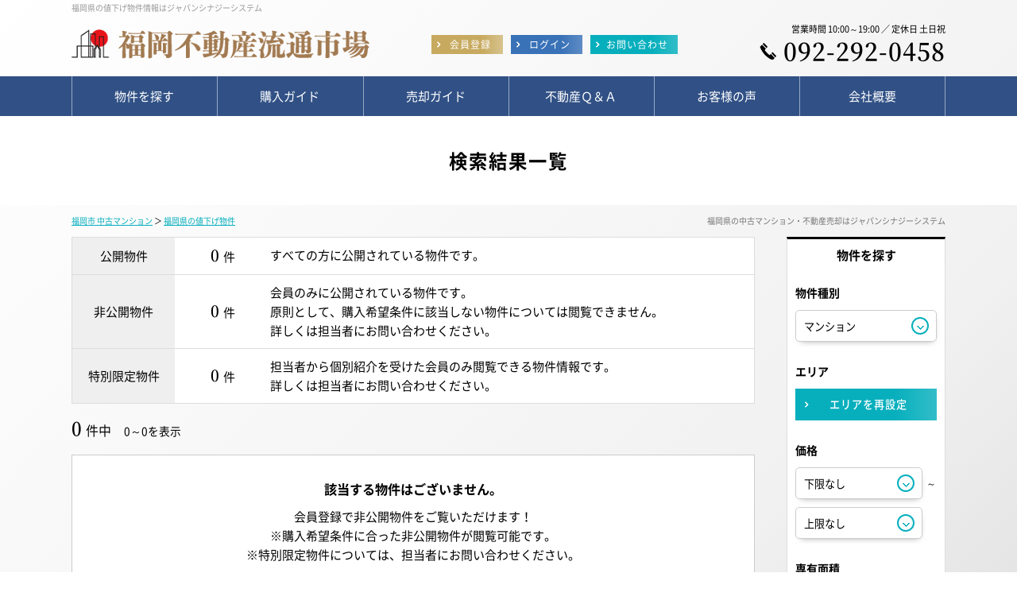

--- FILE ---
content_type: text/html; charset=UTF-8
request_url: https://www.realty-js-system.net/search/?feature=10002
body_size: 9027
content:
<!doctype html>
<html lang="ja" dir="ltr">
<head>
	<meta charset="utf-8">

		<meta http-equiv="x-dns-prefetch-control" content="on">
	<link rel="preconnect dns-prefetch" href="//www.googletagmanager.com" crossorigin>
	<link rel="preconnect dns-prefetch" href="//cdnjs.cloudflare.com" crossorigin>
	<link rel="preload" href="/theme/jssys/js/jquery1.12.4.min.js?1592897398" as="script">
	<link rel="preload" href="/theme/jssys/js/jquery-ui.min.js?1592897391" as="script">

	<link rel="preload" href="/contents/css/common/simplegrid.css" as="style" onload="this.onload=null;this.rel='stylesheet';">
	<link rel="preload" href="/contents/css/common/default.css" as="style" onload="this.onload=null;this.rel='stylesheet';">

<!-- Google Tag Manager -->
<script>(function(w,d,s,l,i){w[l]=w[l]||[];w[l].push({'gtm.start':
new Date().getTime(),event:'gtm.js'});var f=d.getElementsByTagName(s)[0],
j=d.createElement(s),dl=l!='dataLayer'?'&l='+l:'';j.async=true;j.src=
'https://www.googletagmanager.com/gtm.js?id='+i+dl;f.parentNode.insertBefore(j,f);
})(window,document,'script','dataLayer','GTM-WFDB9R3');</script>
<!-- End Google Tag Manager -->

	<meta name="viewport" content="width=device-width,initial-scale=1">
	<!--[if IE]>
	<meta http-equiv="X-UA-Compatible" content="IE=edge">
	<![endif]-->
	<meta name="format-detection" content="telephone=no">
	<title>福岡県の値下げ物件一覧｜福岡県の不動産情報はジャパンシナジーシステム</title>
	<meta name="description" content="福岡県の値下げ物件一覧。福岡市・北九州市・福岡県全域の中古マンション・一棟ビル・投資用不動産はジャパンシナジーシステム株式会社。福岡県全域の新着物件・値下げ物件情報を速報配信！不動産売却・マンション買取もお気軽にご相談ください。不動産無料査定も実施中です。" />	<meta name="keywords" content="福岡県,値下げ物件" />							<meta property="og:type" content="article"/>
					<meta property="og:title" content="福岡県の値下げ物件一覧｜福岡県の不動産情報はジャパンシナジーシステム"/>
					<meta property="og:description" content="福岡県の値下げ物件一覧。福岡市・北九州市・福岡県全域の中古マンション・一棟ビル・投資用不動産はジャパンシナジーシステム株式会社。福岡県全域の新着物件・値下げ物件情報を速報配信！不動産売却・マンション買取もお気軽にご相談ください。不動産無料査定も実施中です。"/>
					<meta property="og:image" content=""/>
					<meta property="og:url" content="https://www.realty-js-system.net/search/"/>
			
	
	<link rel="stylesheet" type="text/css" href="/contents/css/common/colors.css?" />
	<link rel="stylesheet" type="text/css" href="/contents/css/common/common.css?" />

	
	<script>
	/*! loadCSS. [c]2017 Filament Group, Inc. MIT License */
	!function(t){"use strict";t.loadCSS||(t.loadCSS=function(){});var e=loadCSS.relpreload={};if(e.support=function(){var e;try{e=t.document.createElement("link").relList.supports("preload")}catch(a){e=!1}return function(){return e}}(),e.bindMediaToggle=function(t){function e(){t.addEventListener?t.removeEventListener("load",e):t.attachEvent&&t.detachEvent("onload",e),t.setAttribute("onload",null),t.media=a}var a=t.media||"all";t.addEventListener?t.addEventListener("load",e):t.attachEvent&&t.attachEvent("onload",e),setTimeout(function(){t.rel="stylesheet",t.media="only x"}),setTimeout(e,3e3)},e.poly=function(){if(!e.support())for(var a=t.document.getElementsByTagName("link"),n=0;n<a.length;n++){var o=a[n];"preload"!==o.rel||"style"!==o.getAttribute("as")||o.getAttribute("data-loadcss")||(o.setAttribute("data-loadcss",!0),e.bindMediaToggle(o))}},!e.support()){e.poly();var a=t.setInterval(e.poly,500);t.addEventListener?t.addEventListener("load",function(){e.poly(),t.clearInterval(a)}):t.attachEvent&&t.attachEvent("onload",function(){e.poly(),t.clearInterval(a)})}"undefined"!=typeof exports?exports.loadCSS=loadCSS:t.loadCSS=loadCSS}("undefined"!=typeof global?global:this);
	</script>

	
	<script type="text/javascript" src="/theme/jssys/js/jquery1.12.4.min.js?1592897398"></script>
	<script type="text/javascript" src="/theme/jssys/js/jquery-ui.min.js?1592897391"></script>

	
	<script type="text/javascript" src="/theme/jssys/js/jquery.lazyload.min.js?1592897394" defer="defer"></script>
	<script type="text/javascript" src="/theme/jssys/js/jquery.matchHeight.min.js?1592897395" defer="defer"></script>
	<script type="text/javascript" src="/theme/jssys/js/jquery.sidr.min.js?1592897396" defer="defer"></script>
	<script type="text/javascript" src="/theme/jssys/js/background-blur.min.js?1592897381" defer="defer"></script>
	<script type="text/javascript" src="/theme/jssys/js/opacity-rollover.min.js?1592897404" defer="defer"></script>
	<script type="text/javascript" src="/theme/jssys/js/footerFixed.min.js?1592897387" defer="defer"></script>
	<script type="text/javascript" src="/theme/jssys/js/icheck.min.js?1592897389" defer="defer"></script>
	<script type="text/javascript" src="/theme/jssys/js/scrollsmoothly.min.js?1592897411" defer="defer"></script>
	<script type="text/javascript" src="/theme/jssys/js/common.min.js?1592897384" defer="defer"></script>
	<script type="text/javascript" src="/contents/js/common/common.js?" defer="defer"></script>

	<!--[if lte IE 9]>
	<script src="https://cdnjs.cloudflare.com/ajax/libs/html5shiv/3.7.2/html5shiv.min.js" defer></script>
	<script src="https://cdnjs.cloudflare.com/ajax/libs/livingston-css3-mediaqueries-js/1.0.0/css3-mediaqueries.min.js" defer></script>
	<![endif]-->

	
	<script type="text/javascript" src="/theme/jssys/js/mypage/commons.js?1677812000"></script>
	<script type="text/javascript" src="/theme/jssys/js/loan.js?1592897398"></script>
	<script type="text/javascript">
//<![CDATA[
var requests = false;
var isAgent = false;
var isMemberView = false;
var pagingUrls = {"1":"\/search\/page:1\/sort:price\/direction:asc?feature=10002","2":"\/search\/page:1\/sort:price\/direction:desc?feature=10002","3":"\/search\/page:1\/sort:created\/direction:desc?feature=10002"};
$(function(){
	$(window).load(function() {
		if (isAgent) {
			$('#btnLoan').removeAttr('onclick').attr('href','').agentLink();
			if (!isMemberView) {
				$('#btnRequests, .btnBatchClip, #pankuzu').off('click').attr('href','').agentLink();
			}
		}
		$('#listSideButton').sidr({
			name: 'listSide',
			side: 'right'
		});
		$('.loan').calcLoans({fund: 0, interestRates: 0.975, loanRepay: 35});
		$('#SearchPropertyCategory').change();
	});
	$('div#contents').find('form').on('submit', function(){
		if (!requests) {
			$('div#contents').find('form').attr('action', '/search');
		}
	});
	$('#SearchPropertyCategory').on('change', function() {
		var $val = $(this).val()
		$('#listSide').find('.land, .house, .mansion').hide();
		if ($val == 1) {
			$('#listSide').find('.land').show();
		} else if ($val == 2) {
			$('#listSide').find('.house').show();
		} else if ($val == 3) {
			$('#listSide').find('.mansion').show()
		}
	});
	$('.btnSearchReset').on('click', function() {
		$(location).attr('href', '/search?property_category=3&choice=1&area=reset');
	});
	$('.btnSearch').on('click', function() {
		$('div#contents').find('form').submit();
	});
	$('#btnRequests').on('click', function() {
		if (!$(':checkbox:checked[id*=Property]').length) {
			alertDialog('資料請求する物件を選択してください。');
			return false;
		}
		requests = true;
		$('div#contents').find('form').attr('action', '/member/commons/requests/enquiry');
		$('div#contents').find('form').submit();
	});
	$('#SearchSort').on('change', function() {
		var $this = $(this),
			$val = $this.val();
		$(location).attr('href', pagingUrls[$val]);
	});
	$('.btnBatchClip').on('click', function () {
		var $msg = $('<div/>', {id: 'msgDialog'}).dialog({
			modal: true,
			title: '確認',
			buttons: {},
			width: 'auto',
			autoOpen: false,
			close: function() {
				$('#msgDialog').remove();
			}
		});
		if (!$(':checkbox:checked[id*=Property]').length) {
			$msg.html('検討リストに追加する物件を選択して下さい。').dialog('option', {
				buttons: {
					'OK': function () {
						$(this).dialog('close');
					}
				}
			}).dialog('open');
			return false;
		}
		var $data = $(':checkbox:checked[id*=Property]').serializeArray();
		if (isAgent && isMemberView) {
			$data.push({
				name: 'data[view]',
				value: ''
			});
		}
		$.ajax({
			url: '/member/ajaxs/clipping_properties',
			data: $data,
			type: 'post',
			dataType: 'json'
		}).done(function($ret) {
			if ($ret.message) {
				$msg.html($ret.message).dialog('option', {
					buttons: {
						'OK': function () {
							$(this).dialog('close');
						}
					}
				}).dialog('open');
			}
		})
	});
});

function setUrl(){
}

//]]>
</script>
	<script type="text/javascript">
        var isCommon = true;
        var url = '/member/';
        $(function(){$("img[data-original]").lazyload({effect:"fadeIn",skip_invisible:!0})});
	</script>
</head>
<body>
<!-- Google Tag Manager (noscript) -->
<noscript><iframe src="https://www.googletagmanager.com/ns.html?id=GTM-WFDB9R3"
height="0" width="0" style="display:none;visibility:hidden"></iframe></noscript>
<!-- End Google Tag Manager (noscript) --><noscript class="deferred-styles">
	
	<link rel="stylesheet" type="text/css" href="/theme/jssys/css/jquery-ui.min.css?1592897357" />
	<link rel="stylesheet" type="text/css" href="/css/error_message.css?1592890497" />
	<link href="/contents/css/common/square/square.css" rel="stylesheet" onload="loadIchecked()" />
	<link href="/contents/css/common/font_subset/note.css" rel="stylesheet" media="screen and (min-width:768px)">
</noscript>
<div id="wrapper" class="clearfix">
	<noscript>
		<div class="no_script">サイトを快適に利用するためには、JavaScriptを有効にしてください。</div>
	</noscript>
	<header>
<div id="headerH1" class="clearfix">
<div class="grid grid-pad">
<div class="col-1-1">
<h1>福岡県の値下げ物件情報はジャパンシナジーシステム</h1>
</div>
</div>
</div>
<div class="grid grid-pad">
<div class="col-1-1">
<div id="headerMain" class="clearfix">
<div id="headerMainContent" class="clearfix">
<div class="logo over_img">
<a href="/?new=1" title="福岡不動産流通市場"><img src="/contents/img/header/logo.png" alt="福岡不動産流通市場"></a>
</div>
<div class="buttonContent corner10a">
<ul class="clearfix">
<li class="members">
<a href="/register/step1?new=1" class="over_img"><span>会員登録</span></a>
</li>
<li class="login">
<a href="/pages/login/" class="over_img"><span>ログイン</span></a>
</li>
<li class="contact">
<a href="/pages/contact/" class="over_img"><span>お問い合わせ</span></a>
</li>
</ul>
</div>
<div class="tel">
<dl>
<dt class="clearfix">営業時間 10:00～19:00 ／ 定休日 土日祝</dt>
<dd class="over_img">
<a href="tel:092-292-0458">092-292-0458</a>
</dd>
</dl>
</div>
</div>
<div id="spNav" class="over_img spContent">
<a href="#right-menu"><span></span><small>メニュー</small></a>
</div>
</div>
</div>
</div>
<nav class="clearfix">
<div class="grid grid-pad">
<div class="col-1-1">
<ul class="clearfix">
<li class="over_img">
<a href="/search?area=new&amp;choice=1&amp;property_category=3&amp;prefecture_id=40"><span>物件を探す</span></a>
</li><li class="over_img">
<a href="/pages/buy/"><span>購入ガイド</span></a>
</li><li class="over_img">
<a href="/pages/sell/"><span>売却ガイド</span></a>
</li><li class="over_img">
<a href="/pages/faq/"><span>不動産Ｑ＆Ａ</span></a>
</li><li class="over_img">
<a href="/blog/voice/" target="_blank"><span>お客様の声</span></a>
</li><li class="over_img">
<a href="/pages/company/"><span>会社概要</span></a>
</li>
</ul>
</div>

</div>
</nav>
<div class="spContent">
<div class="grid grid-pad">
<div class="col-1-1">
<div id="sidr-right">
<div class="contact">
<dl>
<dt>
<small>営業時間 10:00〜19:00 ／ 定休日 土日祝</small>
<span>
<a href="tel:092-292-0458">092-292-0458</a>
</span>
</dt>
<dd>
<div class="buttonContent corner10a over_img">
<a href="/pages/contact/"><span>お問い合わせ</span></a>
</div>
</dd>
</dl>
<div class="buttonContent corner10a clearfix">
<ul class="clearfix">
<li class="members"><a href="/register/step1?new=1" class="over_img"><span>会員登録</span></a></li>
<li class="login"><a href="/pages/login/" class="over_img"><span>ログイン</span></a></li>
</ul>
</div>
</div>
<div class="menu">
<dl>
<dt>MENU</dt>
<dd>
<ul>
<li class="over_img"><a href="/?new=1">トップ</a></li>
<li class="over_img"><a href="/search?area=new&amp;choice=1&amp;property_category=3&amp;prefecture_id=40">物件を探す</a></li>
<li class="over_img"><a href="/pages/buy/">購入ガイド</a></li>
<li class="over_img"><a href="/pages/sell/">売却ガイド</a></li>
<li class="over_img"><a href="/pages/faq/">不動産Ｑ＆Ａ</a></li>
<li class="over_img"><a href="/pages/company/">会社概要</a></li>
<li class="over_img"><a href="/pages/assess/">不動産売却無料査定</a></li>
<li class="over_img"><a href="/pages/privacy/">プライバシーポリシー</a></li>
<li class="over_img"><a href="/blog/">ブログ</a></li>
</ul>
</dd>
</dl>
</div>
<div class="closeButton corner10a over_img">
<a href="#" onclick="jQuery.sidr('close', 'sidr-right');">close</a>
</div>
</div>
</div>
</div>
</div>
</header>
	<div id="contents" class="clearfix">
				
<form method="post" action="/search/" accept-charset="utf-8"><div style="display:none;"><input type="hidden" name="_method" value="POST" /></div>
<div id="title" class="clearfix">
<div class="grid grid-pad">
<div class="col-1-1">
<div class="titleSearch titleSearchList clearix">
<b>検索結果一覧</b>
<div class="buttonContent corner10a over_img">
<a id="listSideButton" href="#right-sidr"><span>条件を変更して再検索</span></a>
</div>
</div>
</div>
</div>
</div>
<div id="pankuzu" class="clearfix">
<div class="grid grid-pad">
<div class="col-1-1">
<p><a href="/?new=1">福岡市 中古マンション</a> ＞ <a href="/search?feature=10002">福岡県の値下げ物件</a></p>
<h2>福岡県の中古マンション・不動産売却はジャパンシナジーシステム</h2>
</div>
</div>
</div>

<div id="list" class="clearfix">
<div class="grid grid-pad">
<div class="col-1-1">          
<div id="listMain" class="clearfix">
<div id="listMainContents" class="clearfix">
<div id="listMainNumber" class="clearfix">
<table cellpadding="0" cellspacing="0" class="tableContent">
<tr>
<th>公開物件</th>
<td>
<ul class="clearfix">
<li class="number"><span><b>0</b>件</span></li>
<li class="text">すべての方に公開されている物件です。</li>
</ul>
</td>
</tr>
<tr>
<th>非公開物件</th>
<td>
<ul class="clearfix">
<li class="number"><span><b>0</b>件</span></li>
<li class="text">会員のみに公開されている物件です。<br class="pc">
原則として、購入希望条件に該当しない物件については閲覧できません。<br class="pc">
詳しくは担当者にお問い合わせください。
</li>
</ul>
</td>
</tr>
<tr>
<th>特別限定物件</th>
<td>
<ul class="clearfix">
<li class="number"><span><b>0</b>件</span></li>
<li class="text">担当者から個別紹介を受けた会員のみ閲覧できる物件情報です。<br class="pc">
詳しくは担当者にお問い合わせください。
</li>
</ul>
</td>
</tr>
</table>
<div class="explain">公開・非公開・特別限定物件とは</div>
</div>

<div class="listNumber">
	<p>
		<b class="">0</b>件中　<small>0～0を表示</small>	</p>
</div>


	<div class="membersContent clearfix">
		<div class="membersContentMain clearfix">
			<div class="membersContentList">
				<b>該当する物件はございません。</b>
				会員登録で非公開物件をご覧いただけます！<br>
				※購入希望条件に合った非公開物件が閲覧可能です。<br>
				※特別限定物件については、担当者にお問い合わせください。
			</div>
			<div class="membersContentButton buttonContent clearfix">
									<ul class="clearfix">
						<li class="members corner10a over_img">
							<a href="/register/step1?new=1" title="新規会員登録">
								<span>新規会員登録</span>
							</a>
						</li>
						<li class="login corner10a over_img">
							<a href="/pages/login" title="ログイン">
								<span>ログイン</span>
							</a>
						</li>
					</ul>
							</div>

		</div>
	</div>


</div>
</div>

<div id="listSide" class="clearfix">
	<b class="subtitle">
		物件を探す
		<span class="closeButton over_img">
			<a href="javascript:;" class="btnClosed">×</a>
		</span>
	</b>
	<dl class="clearfix">
		<dt>物件種別</dt>
		<dd class="selectContent clearfix">
			<div class="selectContent">
				<select name="data[Search][property_category]" id="SearchPropertyCategory">
<option value="1">土地</option>
<option value="2">一戸建て</option>
<option value="3" selected="selected">マンション</option>
<option value="4">投資用一棟</option>
<option value="5">投資用区分所有</option>
</select>			</div>
		</dd>
	</dl>
	<dl class="clearfix">
		<dt>
							エリア					</dt>
		<dd class="area clearfix">
			<input type="hidden" name="data[Search][choice]" value="1" id="SearchChoice" />			<input type="hidden" name="data[Search][prefecture_id]" value="40" id="SearchPrefectureId" />									<div class="buttonContent corner10a over_img">
				<a href="javascript:;" title="エリアを再設定" class="btnSearchReset">
					<span>エリアを再設定</span>
				</a>
			</div>
		</dd>
	</dl>
	<dl class="clearfix">
		<dt>価格</dt>
		<dd class="selectLeft clearfix">
			<div class="selectContent"><select name="data[Search][budget_lower]" id="SearchBudgetLower">
<option value="">下限なし</option>
<option value="30">５００万円</option>
<option value="31">１０００万円</option>
<option value="32">１５００万円</option>
<option value="33">２０００万円</option>
<option value="34">２５００万円</option>
<option value="35">３０００万円</option>
<option value="36">３５００万円</option>
<option value="37">４０００万円</option>
<option value="38">４５００万円</option>
<option value="39">５０００万円</option>
<option value="40">５５００万円</option>
<option value="41">６０００万円</option>
<option value="42">６５００万円</option>
<option value="43">７０００万円</option>
<option value="44">７５００万円</option>
<option value="45">８０００万円</option>
<option value="46">８５００万円</option>
<option value="47">９０００万円</option>
<option value="48">９５００万円</option>
<option value="49">１億円</option>
<option value="54">１億５０００万円</option>
<option value="268">２億円</option>
<option value="301">３億円</option>
<option value="501">５億円</option>
<option value="1001">１０億円</option>
</select></div>			<small>～</small>
			<div class="selectContent"><select name="data[Search][budget_upper]" id="SearchBudgetUpper">
<option value="">上限なし</option>
<option value="65">５００万円</option>
<option value="66">１０００万円</option>
<option value="67">１５００万円</option>
<option value="68">２０００万円</option>
<option value="69">２５００万円</option>
<option value="70">３０００万円</option>
<option value="71">３５００万円</option>
<option value="72">４０００万円</option>
<option value="73">４５００万円</option>
<option value="74">５０００万円</option>
<option value="75">５５００万円</option>
<option value="76">６０００万円</option>
<option value="77">６５００万円</option>
<option value="78">７０００万円</option>
<option value="79">７５００万円</option>
<option value="80">８０００万円</option>
<option value="81">８５００万円</option>
<option value="82">９０００万円</option>
<option value="83">９５００万円</option>
<option value="84">１億円</option>
<option value="89">１億５０００万円</option>
<option value="269">２億円</option>
<option value="351">３億円</option>
<option value="551">５億円</option>
<option value="1051">１０億円</option>
</select></div>		</dd>
	</dl>
	<dl class="clearfix house">
		<dt>建物面積</dt>
		<dd class="selectLeft clearfix">
			<div class="selectContent"><select name="data[Search][construction_area_1_lower]" id="SearchConstructionArea1Lower">
<option value="">下限なし</option>
<option value="20">３０㎡</option>
<option value="21">５０㎡</option>
<option value="22">６０㎡</option>
<option value="23">７０㎡</option>
<option value="24">８０㎡</option>
<option value="25">９０㎡</option>
<option value="26">１００㎡</option>
<option value="27">１２０㎡</option>
<option value="28">１５０㎡</option>
<option value="29">２００㎡</option>
</select></div>			<small>～</small>
			<div class="selectContent"><select name="data[Search][construction_area_1_upper]" id="SearchConstructionArea1Upper">
<option value="">上限なし</option>
<option value="55">３０㎡</option>
<option value="56">５０㎡</option>
<option value="57">６０㎡</option>
<option value="58">７０㎡</option>
<option value="59">８０㎡</option>
<option value="60">９０㎡</option>
<option value="61">１００㎡</option>
<option value="62">１２０㎡</option>
<option value="63">１５０㎡</option>
<option value="64">２００㎡</option>
</select></div>		</dd>
	</dl>

	<dl class="clearfix land house">
		<dt>土地面積</dt>
		<dd class="selectLeft clearfix">
			<div class="selectContent"><select name="data[Search][land_area_lower]" id="SearchLandAreaLower">
<option value="">下限なし</option>
<option value="20">３０㎡</option>
<option value="21">５０㎡</option>
<option value="22">６０㎡</option>
<option value="23">７０㎡</option>
<option value="24">８０㎡</option>
<option value="25">９０㎡</option>
<option value="26">１００㎡</option>
<option value="27">１２０㎡</option>
<option value="28">１５０㎡</option>
<option value="29">２００㎡</option>
</select></div>			<small>～</small>
			<div class="selectContent"><select name="data[Search][land_area_upper]" id="SearchLandAreaUpper">
<option value="">上限なし</option>
<option value="55">３０㎡</option>
<option value="56">５０㎡</option>
<option value="57">６０㎡</option>
<option value="58">７０㎡</option>
<option value="59">８０㎡</option>
<option value="60">９０㎡</option>
<option value="61">１００㎡</option>
<option value="62">１２０㎡</option>
<option value="63">１５０㎡</option>
<option value="64">２００㎡</option>
</select></div>		</dd>
	</dl>

	<dl class="clearfix mansion">
		<dt>専有面積</dt>
		<dd class="selectLeft clearfix">
			<div class="selectContent"><select name="data[Search][footprint_area_lower]" id="SearchFootprintAreaLower">
<option value="">下限なし</option>
<option value="20">３０㎡</option>
<option value="21">５０㎡</option>
<option value="22">６０㎡</option>
<option value="23">７０㎡</option>
<option value="24">８０㎡</option>
<option value="25">９０㎡</option>
<option value="26">１００㎡</option>
<option value="27">１２０㎡</option>
<option value="28">１５０㎡</option>
<option value="29">２００㎡</option>
</select></div>			<small>～</small>
			<div class="selectContent"><select name="data[Search][footprint_area_upper]" id="SearchFootprintAreaUpper">
<option value="">上限なし</option>
<option value="55">３０㎡</option>
<option value="56">５０㎡</option>
<option value="57">６０㎡</option>
<option value="58">７０㎡</option>
<option value="59">８０㎡</option>
<option value="60">９０㎡</option>
<option value="61">１００㎡</option>
<option value="62">１２０㎡</option>
<option value="63">１５０㎡</option>
<option value="64">２００㎡</option>
</select></div>		</dd>
	</dl>

	<dl class="clearfix house mansion">
		<dt>間取り</dt>
		<dd class="listClear clearfix">
			<ul class="clearfix">
									<li>
						<label>
							<input type="checkbox" name="data[Search][room_plan][15]"  value="1" id="SearchRoomPlan15" /><small>１ＬＤＫ（Ｋ・ＤＫ）</small>
						</label>
					</li>
									<li>
						<label>
							<input type="checkbox" name="data[Search][room_plan][16]"  value="1" id="SearchRoomPlan16" /><small>２ＬＤＫ（Ｋ・ＤＫ）</small>
						</label>
					</li>
									<li>
						<label>
							<input type="checkbox" name="data[Search][room_plan][17]"  value="1" id="SearchRoomPlan17" /><small>３ＬＤＫ（Ｋ・ＤＫ）</small>
						</label>
					</li>
									<li>
						<label>
							<input type="checkbox" name="data[Search][room_plan][18]"  value="1" id="SearchRoomPlan18" /><small>４ＬＤＫ（Ｋ・ＤＫ）</small>
						</label>
					</li>
									<li>
						<label>
							<input type="checkbox" name="data[Search][room_plan][19]"  value="1" id="SearchRoomPlan19" /><small>５ＬＤＫ（Ｋ・ＤＫ）</small>
						</label>
					</li>
							</ul>
		</dd>
	</dl>
	<dl class="clearfix">
		<dt>駅徒歩</dt>
		<dd class="selectContent clearfix">
			<div class="selectContent"><select name="data[Search][walk_time]" id="SearchWalkTime">
<option value="0">指定なし</option>
<option value="8">３分以内</option>
<option value="9">５分以内</option>
<option value="10">７分以内</option>
<option value="11">１０分以内</option>
<option value="12">１５分以内</option>
<option value="13">２０分以内</option>
</select></div>		</dd>
	</dl>
	<dl class="clearfix house mansion">
		<dt>築年数</dt>
		<dd class="selectContent clearfix">
			<div class="selectContent"><select name="data[Search][complete_date]" id="SearchCompleteDate">
<option value="0">指定なし</option>
<option value="1">１年以内</option>
<option value="2">３年以内</option>
<option value="3">５年以内</option>
<option value="4">７年以内</option>
<option value="5">１０年以内</option>
<option value="6">１５年以内</option>
<option value="7">２０年以内</option>
</select></div>		</dd>
	</dl>

	<dl class="clearfix">
		<dt>こだわり条件</dt>
		<dd class="listClear clearfix">
														<ul class="clearfix land">
																																												<li>
							<label>
								<input name="data[Search][recommend][101]" type="checkbox"
									   value="101"  />
								<small>南面道路</small>
							</label>
						</li>
																													<li>
							<label>
								<input name="data[Search][recommend][102]" type="checkbox"
									   value="102"  />
								<small>低層住居専用地域</small>
							</label>
						</li>
																													<li>
							<label>
								<input name="data[Search][recommend][103]" type="checkbox"
									   value="103"  />
								<small>更地</small>
							</label>
						</li>
																													<li>
							<label>
								<input name="data[Search][recommend][104]" type="checkbox"
									   value="104"  />
								<small>角地</small>
							</label>
						</li>
																													<li>
							<label>
								<input name="data[Search][recommend][105]" type="checkbox"
									   value="105"  />
								<small>建築条件なし</small>
							</label>
						</li>
															</ul>
											<ul class="clearfix house">
																																	<li>
							<label>
								<input name="data[Search][recommend][121]" type="checkbox"
									   value="121"  />
								<small>南面道路</small>
							</label>
						</li>
																													<li>
							<label>
								<input name="data[Search][recommend][122]" type="checkbox"
									   value="122"  />
								<small>低層住居専用地域</small>
							</label>
						</li>
																													<li>
							<label>
								<input name="data[Search][recommend][123]" type="checkbox"
									   value="123"  />
								<small>新耐震基準</small>
							</label>
						</li>
																													<li>
							<label>
								<input name="data[Search][recommend][124]" type="checkbox"
									   value="124"  />
								<small>角地</small>
							</label>
						</li>
																													<li>
							<label>
								<input name="data[Search][recommend][125]" type="checkbox"
									   value="125"  />
								<small>駐車場あり</small>
							</label>
						</li>
																													<li>
							<label>
								<input name="data[Search][recommend][126]" type="checkbox"
									   value="126"  />
								<small>駐車場2台以上</small>
							</label>
						</li>
																													<li>
							<label>
								<input name="data[Search][recommend][127]" type="checkbox"
									   value="127"  />
								<small>リノベーション・リフォーム済み</small>
							</label>
						</li>
																													<li>
							<label>
								<input name="data[Search][recommend][128]" type="checkbox"
									   value="128"  />
								<small>長期優良住宅</small>
							</label>
						</li>
																													<li>
							<label>
								<input name="data[Search][recommend][129]" type="checkbox"
									   value="129"  />
								<small>住宅性能評価書</small>
							</label>
						</li>
																													<li>
							<label>
								<input name="data[Search][recommend][130]" type="checkbox"
									   value="130"  />
								<small>即入居可</small>
							</label>
						</li>
															</ul>
											<ul class="clearfix mansion">
																																	<li>
							<label>
								<input name="data[Search][recommend][141]" type="checkbox"
									   value="141"  />
								<small>南向き</small>
							</label>
						</li>
																													<li>
							<label>
								<input name="data[Search][recommend][142]" type="checkbox"
									   value="142"  />
								<small>新耐震基準</small>
							</label>
						</li>
																													<li>
							<label>
								<input name="data[Search][recommend][143]" type="checkbox"
									   value="143"  />
								<small>角住戸</small>
							</label>
						</li>
																													<li>
							<label>
								<input name="data[Search][recommend][144]" type="checkbox"
									   value="144"  />
								<small>最上階</small>
							</label>
						</li>
																													<li>
							<label>
								<input name="data[Search][recommend][145]" type="checkbox"
									   value="145"  />
								<small>ルーフバルコニー</small>
							</label>
						</li>
																													<li>
							<label>
								<input name="data[Search][recommend][146]" type="checkbox"
									   value="146"  />
								<small>専用庭</small>
							</label>
						</li>
																													<li>
							<label>
								<input name="data[Search][recommend][147]" type="checkbox"
									   value="147"  />
								<small>ペット相談可</small>
							</label>
						</li>
																													<li>
							<label>
								<input name="data[Search][recommend][148]" type="checkbox"
									   value="148"  />
								<small>駐車場空きあり</small>
							</label>
						</li>
																													<li>
							<label>
								<input name="data[Search][recommend][149]" type="checkbox"
									   value="149"  />
								<small>リノベーション・リフォーム済み</small>
							</label>
						</li>
																													<li>
							<label>
								<input name="data[Search][recommend][150]" type="checkbox"
									   value="150"  />
								<small>オートロック</small>
							</label>
						</li>
																													<li>
							<label>
								<input name="data[Search][recommend][151]" type="checkbox"
									   value="151"  />
								<small>宅配ボックス</small>
							</label>
						</li>
																													<li>
							<label>
								<input name="data[Search][recommend][152]" type="checkbox"
									   value="152"  />
								<small>即入居可</small>
							</label>
						</li>
																													<li>
							<label>
								<input name="data[Search][recommend][153]" type="checkbox"
									   value="153"  />
								<small>オーナーチェンジ</small>
							</label>
						</li>
															</ul>
											<ul class="clearfix ">
																																	<li>
							<label>
								<input name="data[Search][recommend][161]" type="checkbox"
									   value="161"  />
								<small>南面道路</small>
							</label>
						</li>
															</ul>
											<ul class="clearfix ">
																																	<li>
							<label>
								<input name="data[Search][recommend][181]" type="checkbox"
									   value="181"  />
								<small>南向き</small>
							</label>
						</li>
															</ul>
					</dd>
	</dl>

	<div class="searchButton">
		<div class="buttonContent corner10a over_img">
			<a href="javascript:;" title="条件を変更して探す" class="btnSearch">
				<span>条件を<br>変更して探す</span>
			</a>
		</div>
					<div class="closeButton corner10a over_img">
				<a href="javascript:;" class="btnClosed">close</a>
			</div>
			</div>
</div>
</div>
</div>
</div>

<div class="membersContent clearfix">
<div class="grid grid-pad">
<div class="col-1-1">
<div class="membersContentMain clearfix">
<div class="membersContentLeft clearfix">
<div class="membersContentTitle clearfix">
<span>無料会員登録<small>で</small>非公開物件<small>を</small></span><span>ご覧いただけます！</span>
</div>
<div class="membersContentNumber clearfix">
<dl class="clearfix">
<dt><span>会員登録で<br>物件数が<b>大幅アップ！</b></span></dt>
<dd class="clearfix">
<p class="visitor">
<span>
<small>公開物件</small>
<b>0</b>件
</span>
</p>
<p class="members">
<span>
<small>公開物件＋<br>
非公開物件</small>
<b>0</b>件
</span>
</p>
</dd>
</dl>
</div>
</div>
<div class="membersContentRight clearfix">
<div class="membersContentMerit clearfix">
<p class="m0">現在の会員数<b>1,474</b>人</p>
<div class="merit">
<ul class="clearfix">
<li class="merit01"><span>会員登録は無料！</span></li>
<li class="merit02"><span>会員専用マイページを作成！</span></li>
<li class="merit03"><span>希望条件に合う新着・価格変更物件をメール配信！</span></li>
<li class="merit04"><span>非公開物件が閲覧可能！</span></li>
<li class="merit05"><span>他社にはない特別限定物件のご紹介チャンスあり！</span></li>
</ul>
</div>
</div>
<div class="buttonContent corner10a">
<ul class="clearfix">
<li class="members over_img"><a href="/register/step1?new=1"><span>新規会員登録</span></a></li>
<li class="login over_img"><a href="/pages/login/"><span>ログイン</span></a></li>
</ul>
</div>
</div>
</div>
</div>
</div>
</div>

<script type="text/javascript">
$(function(){
	$("#listMain div.listMain dl dd div.right table.outline th, #listMain div.listMain dl dd div.right table.outline td").addClass("height");
	$('#listMain div.listMain dl dd div.right table.outline .height').matchHeight();
});
</script>

<link rel="stylesheet" href="/contents/css/list/list.css">
<link href="/contents/css/common/jquery.circliful.css" rel="stylesheet" type="text/css">
<script src="/contents/js/common/jquery.circliful.js"></script>
<script src="/contents/js/common/fee.js"></script>
<script type="text/javascript">
    $(function() {
        $('#listMainNumber table td ul li').matchHeight();
    });

    $(function() {	
		$("#listMain div.membersContentMain div.membersContentButton ul li.members a span").html("新規<br>会員登録");
    });

$(function(){
    $("#listMainNumber div.explain").click(function(){
        $("#listMainNumber table td ul li.text").slideToggle();
		$(this).toggleClass("open");
    });
});
</script>
</form>
	</div>

	<footer id="footer">
<div id="footerContact" class="clearfix">
<div class="grid grid-pad">
<div class="col-1-1">
<div id="footerContactMain" class="clearfix">
<div class="clearfix">
<div class="tel">
<a href="tel:092-292-0458"><span>092-292-0458</span></a>
<small>営業時間 10:00〜19:00 ／ 定休日 土日祝</small>
</div>
<div class="buttonContent clearfix">
<ul class="corner10a clearfix">
<li class="contact"><a href="/pages/contact/" class="over_img"><span>お問い合わせ</span></a></li>
<li class="assess"><a href="/pages/assess/" class="over_img"><span>不動産売却<br class="spContent">無料査定</span></a></li>
</ul>
</div>
</div>
</div>
</div>
</div>
</div>
<div id="footerMain" class="clearfix">
<div class="grid grid-pad">
<div class="col-1-1">
<div id="footerMain2" class="clearfix">
<div class="pagetop corner10a over_img"><a href="#wrapper" title="pagetop"><span>Pagetop</span></a></div>
<h3>福岡県の投資用不動産情報はジャパンシナジーシステム</h3>
<div id="footerLink" class="clearfix">
<ul class="linkIcon01li clearfix">
<li><a href="/?new=1">トップページ</a></li>
<li><a href="/search?area=new&amp;choice=1&amp;property_category=3&amp;prefecture_id=40">物件を探す</a></li>
<li><a href="/register/step1?new=1">新規会員登録</a></li>
<li><a href="/pages/login/">ログイン</a></li>
<li><a href="/pages/buy/">購入ガイド</a></li>
<li><a href="/pages/sell/">売却ガイド</a></li>
<li><a href="/pages/faq/">不動産Ｑ＆Ａ</a></li>
<li><a href="/pages/area/">エリア別物件一覧</a></li>
<li><a href="/pages/station/">沿線・駅別物件一覧</a></li>
<li><a href="/pages/school/">学校区別物件一覧</a></li>
<li><a href="/pages/company/">会社概要</a></li>
<li><a href="/pages/assess/">不動産売却無料査定</a></li>
<li><a href="/pages/contact/">お問い合わせ</a></li>
<li><a href="/pages/privacy/">プライバシーポリシー</a></li>
<li><a href="/blog/">ブログ</a></li>
</ul>
</div>
<div id="footerCompany" class="clearfix">
<dl>
<dt>ジャパンシナジーシステム 株式会社</dt>
<dd>
〒812-0008　福岡県福岡市博多区東光2丁目5-14 第５平野ビル<br>
TEL 092-292-0458
</dd>
</dl>
</div>
</div>
</div>
</div>
</div>
<div id="footerCopyright" class="clearfix">
<div class="grid grid-pad">
<div class="col-1-1">
<p>
<b>Copyright (c)  Japan Synergy System Co.,Ltd. All Right Reserved.</b>
<small>Supported by <a href="https://www.regusworks.com/" target="_blank">REGUSWORKS</a></small>
</p>
</div>
</div>
</div>
<div id="footerContactSp" class="clearfix">
<div class="clearfix">
<ul class="corner10a clearfix">
<li class="tel"><a href="tel:092-292-0458"><b><span>092-292-0458</span></b></a></li>
<li class="contact"><a href="/pages/contact/" class="over_img"><b><span>お問い合わせ</span></b></a></li>
</ul>
</div>
</div>
</footer></div>
<div id="messageDialog"></div>
<script>function loadIchecked(){$(function(){if(typeof $.fn.iCheck()=='object'){$(':radio:not(".not_icheck"), :checkbox:not(".not_icheck")').iCheck({checkboxClass:'icheckbox_square',radioClass:'iradio_square'})}})}var loadDeferredStyles=function(){var addStylesNode=document.getElementsByClassName('deferred-styles');for(var i=0;i<addStylesNode.length;i++){var replacement=document.createElement("div");replacement.innerHTML=addStylesNode[i].textContent;document.body.appendChild(replacement)}$('.deferred-styles').remove()};var raf=window.requestAnimationFrame||window.mozRequestAnimationFrame||window.webkitRequestAnimationFrame||window.msRequestAnimationFrame;if(raf)raf(function(){window.setTimeout(loadDeferredStyles,0)});else window.addEventListener('load',loadDeferredStyles);</script>
</body>
</html>


--- FILE ---
content_type: text/css
request_url: https://www.realty-js-system.net/contents/css/common/default.css
body_size: 1920
content:
/*@import url(https://fonts.googleapis.com/earlyaccess/notosansjapanese.css);*/
/*@import url(https://fonts.googleapis.com/css?family=Sawarabi+Mincho&subset=japanese);*/

article, aside, details, figcaption, figure, footer, header, hgroup, nav, section {
    display: block;
}

audio[controls], canvas, video {
    display: inline-block;
    *display: inline;
    zoom: 1;
}

html {
    overflow-y: scroll;
    -webkit-tap-highlight-color: rgba(0, 0, 0, 0);
    -webkit-text-size-adjust: 100%;
    -ms-text-size-adjust: 100%;
    height: 100%;
	font-family: "ヒラギノ角ゴ Pro W3", "Hiragino Kaku Gothic Pro", "メイリオ", Meiryo, Osaka, "ＭＳ Ｐゴシック", "MS PGothic", sans-serif;
}

body, div, dl, dt, dd, h1, h2, h3, h4, h5, h6, pre, form, fieldset, input, textarea, blockquote, th, td, ul {
    margin: 0;
    padding: 0;
}

body, button, input, select, textarea {
	font-family: 'Noto Sans Japanese','Noto Sans JP','Noto Sans CJK JP',"メイリオ",Meiryo,Osaka,'-apple-system',sans-serif,serif;
    font-size: 100%;
    color: #000;
}

body {
    background-color: #FFF;
    height: 100%;
}

a, a:link, a:active, a:visited {
    text-decoration: underline;
}

a:hover {
    text-decoration: none;
}

a:focus {
    outline: thin dotted;
}

a:hover, a:active {
    outline: 0;
}

p {
    margin: 0 0 2.0em;
}

img {
    margin: 0;
    padding: 0;
    border: none;
    vertical-align: bottom;
}

abbr[title] {
    border-bottom: 1px dotted;
}

b, strong {
    font-weight: bold;
}

blockquote {
    margin: 1em 40px;
}

dfn {
    font-style: italic;
}

pre, code, kbd, samp {
    font-family: monospace, monospace;
    _font-family: 'courier new', monospace;
    font-size: 1em;
}

pre {
    white-space: pre;
    white-space: pre-wrap;
    word-wrap: break-word;
}

q {
    quotes: none;
}

q:before, q:after {
    content: '';
    content: none;
}

small {
    font-size: 86%;
}

sub, sup {
    font-size: 75%;
    line-height: 0;
    position: relative;
    vertical-align: baseline;
}

sup {
    top: -0.5em;
}

sub {
    bottom: -0.25em;
}

ul, ol {
    margin: 0;
    padding: 0;
}

dd {
    margin: 0px;
}

nav ul, nav ol {
    list-style: none;
}

img {
    border: 0;
    -ms-interpolation-mode: bicubic;
}

svg:not(:root) {
    overflow: hidden;
}

figure {
    margin: 0;
}

form {
    margin: 0;
}

fieldset {
    margin: 0 2px;
    padding: 0.35em 0.625em 0.75em;
}

legend {
    border: 0;
    *margin-left: -7px;
}

button, input, select, textarea {
    font-size: 100%;
    margin: 0;
    vertical-align: baseline;
    *vertical-align: middle;
}

button, input {
    line-height: normal;
    *overflow: visible;
}

button, input[type="button"], input[type="reset"], input[type="submit"] {
    cursor: pointer;
    -webkit-appearance: button;
}

input[type="checkbox"], input[type="radio"] {
    box-sizing: border-box;
}

input[type="search"] {
    -webkit-appearance: textfield;
    -moz-box-sizing: content-box;
    -webkit-box-sizing: content-box;
    box-sizing: content-box;
}

input[type="search"]::-webkit-search-decoration {
    -webkit-appearance: none;
}

button::-moz-focus-inner, input::-moz-focus-inner {
    border: 0;
    padding: 0;
}

textarea {
    overflow: auto;
    vertical-align: top;
}

table {
    border-collapse: collapse;
    border-spacing: 0;
}

address, caption, cite, code, dfn, em, strong, th, var {
    font-style: normal;
}

h1, h2, h3, h4, h5, h6 {
    font-weight: normal;
    font-size: 100%;
}

img, abbr, acronym, fieldset {
    border: 0;
}

li {
    list-style: none;
}

.ie6_error, .no_script {
    padding: 5px 0;
    text-align: center;
    line-height: 160%;
}

/*utility*/
.m0 {
    margin-bottom: 0;
}

.m05 {
    margin-bottom: 5px;
}

.m10 {
    margin-bottom: 10px;
}

.m12 {
    margin-bottom: 12px;
}

.m15 {
    margin-bottom: 15px;
}

.m20 {
    margin-bottom: 20px;
}

.m30 {
    margin-bottom: 30px;
}

.m40 {
    margin-bottom: 40px;
}

.m50 {
    margin-bottom: 50px;
}

.m60 {
    margin-bottom: 60px;
}

.mt05 {
    margin-top: 5px;
}

.mt10 {
    margin-top: 10px;
}

.mt12 {
    margin-top: 12px;
}

.mt15 {
    margin-top: 15px;
}

.mt20 {
    margin-top: 20px;
}

.mt30 {
    margin-top: 30px;
}

.mt40 {
    margin-top: 40px;
}

.mt50 {
    margin-top: 50px;
}

.mt60 {
    margin-top: 60px;
}

.ml05 {
    margin-left: 5px;
}

.ml10 {
    margin-left: 10px;
}

.ml12 {
    margin-left: 12px;
}

.ml15 {
    margin-left: 15px;
}

.ml20 {
    margin-left: 20px;
}

.ml30 {
    margin-left: 30px;
}

.ml40 {
    margin-left: 40px;
}

.ml50 {
    margin-left: 50px;
}

.ml60 {
    margin-left: 60px;
}

.mr05 {
    margin-right: 5px;
}

.mr10 {
    margin-right: 10px;
}

.mr15 {
    margin-right: 15px;
}

.mr20 {
    margin-right: 20px;
}

.mr30 {
    margin-right: 30px;
}

.mr40 {
    margin-right: 40px;
}

.mr50 {
    margin-right: 50px;
}

.mr60 {
    margin-right: 60px;
}

.pt05 {
    padding-top: 5px;
}

.pt10 {
    padding-top: 10px;
}

.pt15 {
    padding-top: 15px;
}

.pt20 {
    padding-top: 20px;
}

.pt30 {
    padding-top: 30px;
}

.pt40 {
    padding-top: 40px;
}

.pb05 {
    padding-bottom: 5px;
}

.pb10 {
    padding-bottom: 10px;
}

.pb15 {
    padding-bottom: 15px;
}

.pb20 {
    padding-bottom: 20px;
}

.pb30 {
    padding-bottom: 30px;
}

.pb40 {
    padding-bottom: 40px;
}

.pl05 {
    padding-left: 5px;
}

.pl10 {
    padding-left: 10px;
}

.pl15 {
    padding-left: 15px;
}

.pl20 {
    padding-left: 20px;
}

.pl30 {
    padding-left: 30px;
}

.pl40 {
    padding-left: 40px;
}

.pr05 {
    padding-right: 5px;
}

.pr10 {
    padding-right: 10px;
}

.pr15 {
    padding-right: 15px;
}

.pr20 {
    padding-right: 20px;
}

.pr30 {
    padding-right: 30px;
}

.pr40 {
    padding-right: 40px;
}

.flt {
    float: left;
}

.flr {
    float: right;
}

.txt_l, td.txt_l, .txt_l td {
    text-align: left;
}

.txt_r, td.txt_r, .txt_r td {
    text-align: right;
}

.txt_c, td.txt_c, .txt_c td {
    text-align: center;
}

.valign_t, td.valign_t, .valign_t td {
    vertical-align: top;
}

.valign_m, td.valign_m, .valign_m td {
    vertical-align: middle;
}

.valign_b, td.valign_b, .valign_b td {
    vertical-align: bottom;
}

.clear {
    clear: both;
}

.clearfix:before, .clearfix:after {
    content: "";
    display: block;
}

.clearfix:after {
    clear: both;
}

.clearfix {
    zoom: 1;
}



--- FILE ---
content_type: text/css
request_url: https://www.realty-js-system.net/contents/css/common/colors.css?
body_size: 4429
content:
@charset "utf-8";

/*========================================
　　共通
========================================*/

body {
	/*background: fixed radial-gradient(farthest-corner at 2% 2%, #FFF 0, #F5F5F5 90%, #DDD 100%);*/
	background: #f5f5f5;
	background: fixed -moz-linear-gradient(-45deg,  #ffffff 0%, #f1f1f1 80%, #e5e5e5 100%);
	background: fixed -webkit-linear-gradient(-45deg,  #ffffff 0%,#f1f1f1 80%,#e5e5e5 100%);
	background: fixed linear-gradient(135deg,  #ffffff 0%,#f1f1f1 80%,#e5e5e5 100%);
	filter: progid:DXImageTransform.Microsoft.gradient( startColorstr='#ffffff', endColorstr='#e5e5e5',GradientType=1 );
}
@media screen and (max-width: 768px) {
	body {
		background: #f5f5f5;
	}
}
body, button, input, select, textarea {
    color: #000;
}
a, a:link, a:active, a:visited {
	color: #07AFBD;
}
mark {
    background-color: #FF0;
    color: #000;
}
.ie6_error, .no_script {
    background-color: #F66;
}
.img_bd {
    border: solid 1px #DDD;
}
.c_red {
    color: #F00
}
div.err {
    color: #F00;
}
#pankuzu h2 {
	color: #777;
}
#title,
#catalogDetailTitle {
	background-color: #FFF;
}
div.buttonContent a:after {
	border-right: 2px solid #000;
    border-top: 2px solid #000;
}
.slick-prev:before,
.slick-next:before {
    color: #555 !important;
}
.slick-dots li.slick-active button:before,
.slick-dots li button:before {
    color: #000;
}
/*========================================
　　基本色
========================================*/
div.subtitle:before,
#footerCopyright,
#register02 div.step dl:after,
#passwordFinish div.step dl:after,
#catalogCheckAssess:before,
#buy06 div.flow dl:after,
#sell06 div.flow dl:after {
	background: #07AFBD !important;
	color: #FFF;
}
div.selectContent:before,
div.selectContent:after,
#toppageSearchAreaAlong div.mainContent span:before,
#toppageSearchAreaAlong div.mainContent span:after,
#toppageSearchAreaAlong div.mainContent ul li span:before,
div.tplListMansionCatalog dl dt b,
div.sideContentSearch,
div.tplPropertyLoanMain div.result,
#register02 div.step dl:first-child,
#register02 div.step dl:before,
#mypageIndexMessage dl dd ul li:after,
#mypageIndex #listMain div.listMain div.listComment,
#passwordFinish div.step dl:before,
#passwordFinish div.step dl:first-child,
#catalogIndexSearchConditions dl dt,
#catalogIndexSearchBlands dl dt,
div.catalogList b.subtitle02,
#catalogDetail #title b,
#catalogCheckAssess:after,
#buy b.subtitle2,
#buy03 dl dd ul li:after,
#buy04 dl dd ul li:after,
#buy06 dl.clearfix dd ul li:after,
#buy06 div.flow dl:before,
#sell b.subtitle2,
#sell02 dl dd ul li span:after,
#sell03 dl dd ul li:after,
#sell05 ul li:after,
#sell06 dl.clearfix dd ul li:after,
#sell06 div.flow dl:before {
	border-color: #07AFBD;
}
#footerContact dl dd div.tel a span,
#toppageNumber dl dd ul li span b,
#toppageService dl dt,
#buy02 dl dd ul li:before,
#buy06 div.flow dl dt span,
#sell06 div.flow dl dt span,
#faqMain dl dd:before {
	color: #07AFBD;
}
#footerContact div.buttonContent ul li.assess a {
	background: #315186;
	background: -moz-linear-gradient(left,  #315186 70%, #4167A5 100%);
	background: -webkit-linear-gradient(left,  #315186 70%,#4167A5 100%);
	background: linear-gradient(to right,  #315186 70%,#4167A5 100%);
	filter: progid:DXImageTransform.Microsoft.gradient( startColorstr='#315186', endColorstr='#4167A5',GradientType=1 );
	color: #FFF;
}
/*　会員登録・マイページ
----------------------------------------*/
#headerMain div.buttonContent ul li.members a,
#headerMain div.buttonContent ul li.mypage a,
header .sidr div.buttonContent ul li.members a,
header .sidr div.buttonContent ul li.mypage a,
div.membersContent div.membersContentRight div.buttonContent ul li.members a,
#listMain div.membersContent div.membersContentButton ul li.members a,
#listMain div.listMembers span.listMembersButton span,
#listMain div.listMain dl.listLevel2 dd div.right div.banner div.members div.bannerMain div.buttonContent a,
#register #register01Top div.buttonContent a,
#register #registerFinish div.buttonContent a,
#login div.loginContent.members div.buttonContent a,
#requestLoginMain div.buttonContent ul li.members a,
#catalogDetail #detailTop div.banner dl.buy dd div.buttonContent a,
#catalogCheckAssess dl dd div.buttonContent a {
	background: #C7AA5F;
	background: -moz-linear-gradient(left,  #C7AA5F 70%, #D7C38E 100%);
	background: -webkit-linear-gradient(left,  #C7AA5F 70%,#D7C38E 100%);
	background: linear-gradient(to right,  #C7AA5F 70%,#D7C38E 100%);
	filter: progid:DXImageTransform.Microsoft.gradient( startColorstr='#C7AA5F', endColorstr='#D7C38E',GradientType=1 );
	color: #FFF;
}
#headerMain div.buttonContent ul li.members a:after,
#headerMain div.buttonContent ul li.mypage a:after,
header .sidr div.buttonContent ul li.members a:after,
header .sidr div.buttonContent ul li.mypage a:after,
div.membersContent div.membersContentRight div.buttonContent ul li.members a:after,
#listMain div.membersContent div.membersContentButton ul li.members a:after,
#listMain div.listMembers span.listMembersButton span:after,
#listMain div.listMain dl.listLevel2 dd div.right div.banner div.members div.bannerMain div.buttonContent a:after,
#register #register01Top div.buttonContent a:after,
#register #registerFinish div.buttonContent a:after,
#login div.loginContent.members div.buttonContent a:after,
#requestLoginMain div.buttonContent ul li.members a:after,
#catalogDetail #detailTop div.banner dl.buy dd div.buttonContent a:after {
	border-right: 2px solid #FFF !important;
	border-top: 2px solid #FFF !important;
}
/*　ログイン・ログアウト
----------------------------------------*/
#headerMain div.buttonContent ul li.login a,
#headerMain div.buttonContent ul li.logout a,
header .sidr div.buttonContent ul li.login a,
header .sidr div.buttonContent ul li.logout a,
div.membersContent div.membersContentRight div.buttonContent ul li.login a,
#listMain div.membersContent div.membersContentButton ul li.login a,
#login div.loginContent.login div.buttonContent a,
#requestLoginMain div.buttonContent ul li.login a,
#passwordFinish div.buttonContent a {
	background: #3972B7;
	background: -moz-linear-gradient(left,  #3972B7 70%, #5E8CC5 100%);
	background: -webkit-linear-gradient(left,  #3972B7 70%,#5E8CC5 100%);
	background: linear-gradient(to right,  #3972B7 70%,#5E8CC5 100%);
	filter: progid:DXImageTransform.Microsoft.gradient( startColorstr='#3972B7', endColorstr='#5E8CC5',GradientType=1 );
	color: #FFF;
}
#headerMain div.buttonContent ul li.login a:after,
#headerMain div.buttonContent ul li.logout a:after,
header .sidr div.buttonContent ul li.login a:after,
header .sidr div.buttonContent ul li.logout a:after,
div.membersContent div.membersContentRight div.buttonContent ul li.login a:after,
#listMain div.membersContent div.membersContentButton ul li.login a:after,
#login div.loginContent.login div.buttonContent a:after,
#requestLoginMain div.buttonContent ul li.login a:after,
#passwordFinish div.buttonContent a:after {
	border-right: 2px solid #FFF !important;
	border-top: 2px solid #FFF !important;
}
/*========================================
　　物件
========================================*/
/*　仲介手数料アイコン
----------------------------------------*/
div.feeCircle div.off p span,
div.feeCircle div.off p b {
	color: #E21F50;
}
div.tplPropertyBase div.icons ul li.fee,
div.listContent dl dd div.icons ul li.fee,
#listMain div.listMain dl dd div.right div.icons span.fee {
	background-color: #E21F50;
	color: #FFF;
}
/*　物件種別アイコン
----------------------------------------*/
div.listContent dl dd div.icons ul li.category,
#listMain div.listMain dl dd div.right div.icons span.category,
div.tplPropertyBase div.icons ul li.category {
	background-color: #000;
	color: #FFF;
}
/*　新着アイコン
----------------------------------------*/
div.tplPropertyBase div.icons ul li.new,
div.listContent dl dd div.icons ul li.new,
#listMain div.listMain dl dd div.right div.icons span.new {
	background-color: #ABC613;
	color: #FFF;
}
/*　値下げアイコン
----------------------------------------*/
div.listContent dl dd div.icons ul li.down,
#listMain div.listMain dl dd div.right div.icons span.down,
div.tplPropertyBase div.icons ul li.down {
	background-color: #0085B2;
	color: #FFF;
}
/*　価格
----------------------------------------*/
div.listContent dl dd div.price b,
#listMain div.listMain dl dd div.right div.price b,
div.tplPropertyBase div.price b,
div.catalogList div.catalogListMain div.main span.price b,
#catalogCheck.checkContent div.checkResult dl dd b {
	color: #000;
}
/*　商談中
----------------------------------------*/
div.tplNegotiationBanner {
	border-top: 1px solid #F00;
	border-bottom: 1px solid #F00;
	background-color: #FFF4F4;
	color: #F00;
}
/*　価格変更
----------------------------------------*/
div.tplPropertyPriceChange div.priceChangeTitle:after {
	background-color: #F02727;
	color: #FFF;
}
div.tplPropertyPriceChangeMain,
div.tplPropertyPriceChange dl dd p.after:before,
div.tplPropertyPriceChange dl dd p.after:after {
	border-color: #F02727;
}
div.tplPropertyPriceChange div.priceChangeTitle,
div.tplPropertyPriceChange dl dd p b,
div.tplPropertyPriceChange p.clearfix b {
	color: #F02727;
}
@media screen and (max-width: 768px) {
	div.tplPropertyPriceChange div.priceChangeTitle {
		border-bottom: 1px solid #F02727;
	}
}
/*========================================
　　ボタン
========================================*/
/*　ボタン1
----------------------------------------*/
div.buttonContent a,
#title div.titleSearch div.buttonContent a,
#toppageArea ul li.current a,
#toppageSearchCategory ul li a,
div.tplListMansionCatalog dl dt span a,
#search div.searchButton a,
div.listRequest dl dd ul li a,
div.tplPropertyButtons ul li a,
#catalogIndexSearchConditions div.conditionsMain ul li a,
div.catalogList div.catalogListMain div.main span.number span,
#school ul.tab li a,
#contact div.buttonContent button,
#footerContactSp div.clearfix ul li.contact a {
	background: #07afbd;
	background: -moz-linear-gradient(left,  #07afbd 70%, #32bdc8 100%);
	background: -webkit-linear-gradient(left,  #07afbd 70%,#32bdc8 100%);
	background: linear-gradient(to right,  #07afbd 70%,#32bdc8 100%);
	filter: progid:DXImageTransform.Microsoft.gradient( startColorstr='#07afbd', endColorstr='#32bdc8',GradientType=1 ) ;
	color: #FFF;
}
div.tplListMansionCatalog dl dt span a:after,
div.buttonContent a:after,
div.listRequest dl dd ul li:after,
#school ul.tab li a:after,
#contact div.buttonContent button:after {
	border-right: 2px solid #FFF;
	border-top: 2px solid #FFF;
}
/*　ボタン2
----------------------------------------*/
div.tplListMansionCatalog dl dd ul li a,
#search table td.stations p.stations,
#searchConditions p.conditions,
#register div.buttonContent.button02 ul li:first-child a,
#mypage div.buttonContent.button02 ul li:first-child a,
#mypageResignMain div.buttonContent.button02 ul li a,
#catalogIndexSearchBlands dl dd ul li a,
#request div.requestButton div.buttonContent ul li:first-child a,
#password div.buttonContent.button02 ul li:first-child a {
	background: #D9D9D9 !important;
	color: #000 !important;
}
div.tplListMansionCatalog dl dd ul li a:after,
#search table td.stations p.stations:after,
#searchConditions p.conditions:after,
#register div.buttonContent.button02 ul li:first-child a:after,
#mypage div.buttonContent.button02 ul li:first-child a:after,
#mypageResignMain div.buttonContent.button02 ul li a:after,
#request div.requestButton div.buttonContent ul li:first-child a:after,
#password div.buttonContent.button02 ul li:first-child a:after,
#catalogIndexSearchBlands dl dd ul li a:after {
	border-right: 2px solid #000 !important;
	border-top: 2px solid #000 !important;
}
/*　グローバルナビ
----------------------------------------*/
header nav,
header nav ul li a {
	background-color: #315186;
	color: #FFF !important;
}
header nav ul li a:before,
header nav ul li:last-child a:after {
	background-color: rgba(255,255,255,0.5);
}




/*　見出し
----------------------------------------*/
div.tplSearchPropertyName dl dd div.buttonContent a,
#catalogIndexSearchName dl dd div.buttonContent a {
	background-color: #CCC;
}

/*========================================
　　共通
========================================*/

/*　ヘッダー
----------------------------------------*/

#headerH1 h1 {
	color: #999;
}
@media screen and (max-width: 1100px) {
	header .sidr {
		background-color: #FFF;
	}
	header .sidr div.contact dl dt span a {
		color: #000;
	}
	header .sidr div.contact dl dd div.buttonContent a {
		background: #07afbd;
		background: -moz-linear-gradient(left,  #07afbd 70%, #32bdc8 100%);
		background: -webkit-linear-gradient(left,  #07afbd 70%,#32bdc8 100%);
		background: linear-gradient(to right,  #07afbd 70%,#32bdc8 100%);
		filter: progid:DXImageTransform.Microsoft.gradient( startColorstr='#07afbd', endColorstr='#32bdc8',GradientType=1 ) ;
		color: #FFF;
	}
	header .sidr div.contact dl dd div.buttonContent a:after {
		border-right: 2px solid #FFF;
		border-top: 2px solid #FFF;
	}
	header .sidr div.menu dl dt {
		background-color: #DDD;
		color: #000;
	}
	header .sidr div.menu ul {
		background-color: #DDD;
	}
	header .sidr div.menu ul li a {
		background-color: #FFF;
		color: #000;
		border-bottom: 1px solid #DDD;
	}
	header .sidr div.closeButton a {
		background-color: #000;
		color: #FFF;
	}
}



/*　フッター
----------------------------------------*/
#footerContact {
	background-color: #FFF;
}
#footerContact dl dd div.tel a {
	color: #000;
}
#footerMain {
	background-color: #AAA;
	color: #FFF;
}
#footerLink ul li:after {
    border-right: 2px solid #FFF;
    border-top: 2px solid #FFF;
}
#footerLink ul li a {
    color: #FFF;
}
#footerCopyright p small {
    color: #EEE;
}
#footerCopyright p small a {
    color: #EEE;
}



/*　テーブル
----------------------------------------*/

table.tableContent {
    background-color: #FFF;
    border-right: 1px solid #DDD;
    border-bottom: 1px solid #DDD;
}
table.tableContent td {
    border-top: 1px solid #DDD;
    background-color: #FFF;
}
table.tableContent th {
    border-left: 1px solid #DDD;
    border-top: 1px solid #DDD;
    background-color: #EFEFEF;
}
@media screen and (max-width: 480px) {
	table.tableContent td {
		border-left: 1px solid #DDD;
		border-top: none;
	}
}
/*　必須項目
----------------------------------------*/
sup.required {
    background-color: #FFF;
    color: #F00;
    border: 1px solid #F00;
}
/*　テキストボックス
----------------------------------------*/
.textboxContent input,
.textareaContent textarea {
    border: 1px solid #CCC;
    background: #FFF;
}
.textboxContent input:focus,
.textareaContent textarea:focus {
    border: 1px solid #999;
}
/*　セレクトメニュー
----------------------------------------*/
div.selectContent select {
    border: 1px solid #CCC;
    background: #FFF;
}
/*　アイコン
----------------------------------------*/

.linkIcon01:after,
.linkIcon01li li:after,
.linkIcon02:after,
.linkIcon02li li:after {
    border-right: 2px solid #CCC;
    border-top: 2px solid #CCC;
}
.linkIcon03:after,
.linkIcon02li li:after {
    border-right: 2px solid #555;
    border-top: 2px solid #555;
}
/*　ステップ
----------------------------------------*/
div.stepContent {
	background: #999;
	color: #FFF;
}
div.stepContent ul li:before {
	background:
		linear-gradient(to bottom left, rgba(255, 255, 255, 0) 50%, #FFF 50.5%) no-repeat top left/100% 50%,
		linear-gradient(to top left, rgba(255, 255, 255, 0) 50%, #FFF 50.5%) no-repeat bottom right/100% 50%;
}
div.stepContent ul li:after {
	background:
		linear-gradient(to bottom left, rgba(255, 255, 255, 0) 50%, #999 50.5%) no-repeat top left/100% 50%,
		linear-gradient(to top left, rgba(255, 255, 255, 0) 50%, #999 50.5%) no-repeat bottom right/100% 50%;
}
div.stepContent ul li.current {
	background-color: #07AFBD;
	color: #FFF;
}
div.stepContent ul li.current:after {
	background:
		linear-gradient(to bottom left, rgba(255, 255, 255, 0) 50%, #07AFBD 50.5%) no-repeat top left/100% 50%,
		linear-gradient(to top left, rgba(255, 255, 255, 0) 50%, #07AFBD 50.5%) no-repeat bottom right/100% 50%;
}
/*========================================
　　トップページ
========================================*/
#toppageArea ul li a {
	background-color: #FFF;
	color: #000;
	border: 1px solid #DDD;
	border-left: none;
}
#toppageArea ul li:first-child {
	border-left: 1px solid #DDD;
}
/*　物件数
----------------------------------------*/
#toppageNumber dl dd ul li {
	border-left: 1px solid #DDD;
}
@media screen and (max-width: 800px) {
	#toppageNumber dl {
		border-left: 1px solid #DDD;
		border-right: 1px solid #DDD;
		border-top: 1px solid #DDD;
	}
	#toppageNumber dl dt {
		background-color: #F1F1F1;
		border-bottom: 1px solid #DDD;
	}
	#toppageNumber dl dt br.spContent {
		display: none;
	}
	#toppageNumber dl dd ul {
		background: #FFF;
	}
	#toppageNumber dl dd ul li,
	#toppageNumber dl dd ul li:last-child {
		border-bottom: 1px solid #DDD;
	}
}

/*　検索
----------------------------------------*/
#toppageSearchCategory ul li a {
	border-right: 1px solid rgba(255,255,255,0.5);
}
#toppageSearchCategory ul:last-child li a {
	border-top: 1px solid rgba(255,255,255,0.5);
}
#toppageSearchAreaAlong div.mainContent span {
    border-top: 1px solid #DDD;
	background-color: #FFF;
}
div.tplSearchArea ul,
div.tplSearchAlong ul li ul {
	background-color: #FFF;
}
#toppageSearchAreaAlong div.mainContent ul li span:first-child {
    border-top: 1px solid #DDD;
}
div.tplSearchArea ul,
div.tplSearchAlong ul li ul {
    border-top: 1px solid #DDD;
	background-color: #F1F1F1;
}
#toppageSearchContent01 div.searchLink ul li a,
div.tplSearchPrice div.mainContent ul li a,
div.tplSearchArea ul li a,
div.tplSearchAlong ul li ul li a {
	background: #FFF;
	color: #000;
}
#toppageSearchContent01 div.searchLink ul li a:before,
div.tplSearchPrice div.mainContent ul li a:before,
div.tplSearchArea ul li a:before,
div.tplSearchAlong ul li ul li a:before {
	display: block !important;
	border: 1px solid #BBB !important;
}
#toppageSearchContent01 div.searchLink ul li a:after,
div.tplSearchPrice div.mainContent ul li a:after,
div.tplSearchArea ul li a:after,
div.tplSearchAlong ul li ul li a:after {
	border-right: 2px solid #000;
	border-top: 2px solid #000;
}
#indexSearchMansion,
div.tplSearchPropertyName dl {
	background-color: #DDD;
}
div.tplSearchArea ul,
div.tplSearchAlong ul li ul {
	background-color: #E0F5F7;
}
/*　条件から探す
----------------------------------------*/
#toppageSearchConditions ul li a {
	background-color: #FFF;
	color: #000;
}
/*　物件一覧
----------------------------------------*/
div.listContent dl {
	background-color: #FFF;
	border: 1px solid #DDD;
}
div.listContent dl dd div.loan {
	background-color: #F1F1F1;
}
div.listContent dl dd div.loan ul li b {
	color: #000;
}
/*　最新の物件情報・ニュース・ブログ
----------------------------------------*/
div.newsContent div.subtitle,
div.tplDailyUpdate div.subtitle,
#toppageSearchAreaAlong div.subtitle,
#toppageSearchPriceSchool div.subtitle {
	border-color: #000;
	background: #E5E5E5 !important;
}
div.tplDailyUpdate ul.head li {
	color: #FFF;
}
div.tplDailyUpdate ul.head li:before {
	background-color: #888;
}
div.tplDailyUpdate ul.main li {
    border-top: 1px solid #DDD;
}
/*　お客様の声
----------------------------------------*/
div.tplBlogVoices {
	background-color: #F1F1F1;
}
/*　会社概要
----------------------------------------*/
#toppageCompany div.left a {
	border: 1px solid #DDD;
	background-color: #FFF;
}
@media screen and (max-width: 768px) {
	#toppageCompany div.right table td {
		border-top: 1px solid #DDD;
	}
}


/*========================================
　　追記
========================================*/
div.tplListOpenHouse.listContent,
div.tplPropertyLoan {
	background-color: #E0F5F7 !important;
}
div.listRequest:before {
	border-top: 15px solid #D5D5D5 !important;
}
div.listRequest:after {
	border: 2px solid #D5D5D5 !important;
}
div.tplPropertyBase div.points ul li,
#catalogDetail #detailTop div.points ul li {
	border: 1px solid #E21F50 !important;
	color: #E21F50 !important;
}
div.tplPropertyLoanMain div.buttonContent ul li.reset a {
	background: #DDD !important;
	color: #000 !important;
}
div.tplPropertyLoanMain div.buttonContent ul li.reset a:after {
	border-color: #000 !important;
}
#register02 dl.mail {
	background-color: #E5E5E5 !important;
}
#mypageTab {
	background-color: #999 !important;
	border-top: none !important;
	border-bottom: none !important;
}
#mypageTab ul li a {
	background-color: #999 !important;
	color: #FFF !important;
	border-left: 1px solid rgba(255,255,255,0.3) !important;
}
#mypageTab ul li.current a {
	background: #C7AA5F !important;
}
#mypageTab ul li.current a:before {
	background: none !important;
}
#mypageConditionsContent div.tab ul {
	border: none !important;
}
#mypageConditionsContent div.tab ul li.active a {
	background: #07afbd !important;
	background: -moz-linear-gradient(left,  #07afbd 70%, #32bdc8 100%) !important;
	background: -webkit-linear-gradient(left,  #07afbd 70%,#32bdc8 100%) !important;
	background: linear-gradient(to right,  #07afbd 70%,#32bdc8 100%) !important;
	filter: progid:DXImageTransform.Microsoft.gradient( startColorstr='#07afbd', endColorstr='#32bdc8',GradientType=1 ) !important;
	color: #FFF;
}
#mypageConditionsContent div.tab ul li a {
	background-color: #D9D9D9 !important;
	font-weight: normal !important;
	border-left: 1px solid #BBB !important;
}
#mypageConditionsContent div.tab ul li:first-child a {
	border-left: none !important;
}
#mypageConditionsContent div.buttonContent ul li.delete a {
	background: #999 !important;
	color: #FFF !important;
}
#mypageIndex #listMain div.listMain div.listComment {
	background-color: #E0F5F7;
}
#login div.loginTitle b {
	display: table;
	margin: 0 auto 5px;
	padding: 0 0 5px;
	border-bottom: 3px solid #C7AA5F;
}
#login div.loginContent.login div.loginTitle b {
	border-bottom: 3px solid #3972B7;
}
#requestLoginMain div.buttonContent ul li.password a {
	color: #07AFBD !important;
}
#buy02 dl dt,
#buy05 dl dt,
#sell01 dl dt,
#sell02 dl dt,
#sell04 dl dt {
	background-color: #07AFBD !important;
	color: #FFF !important;
}
#listMain div.listMain dl dt a {
	color: #07AFBD !important;
}

--- FILE ---
content_type: text/css
request_url: https://www.realty-js-system.net/contents/css/common/common.css?
body_size: 6503
content:
pan/*========================================
　　共通
========================================*/

#wrapper {
    width: 100%;
    height: 100%;
}
body {
	position: relative;
}
body {
    font-size: 16px;
    line-height: 200%;
}
img {
	-ms-interpolation-mode: bicubic;
}
br.pcContent, img.pcContent, span.pcContent, i.pcContent {
	display: inline;
}
.spContent, br.spContent, img.spContent, span.spContent, i.spContent {
	display: none;
}
@media screen and (max-width:768px) {
body {
	font-size: 15px;
	line-height: 200%;
}
.tabletContent {
	display: block;
}
br.tabletContent, img.tabletContent, span.tabletContent, i.tabletContent {
	display: inline;
}
}
@media screen and (max-width:480px) {
body {
	font-size: 14px;
	line-height: 180%;
}
.pc, br.pcContent, img.pcContent, span.pcContent, i.pcContent, .tabletContent, br.tabletContent, img.tabletContent, span.tabletContent, i.tabletContent {
	display: none;
}
.spContent {
	display: block;
}
br.spContent, img.spContent, span.spContent, i.spContent {
	display: inline;
}
}




/*========================================
　　グローバルナビ
========================================*/
header nav ul {
	text-align: center;
}
header nav ul li {
	position: relative;
	float: left;
	display: block;
	width: 16.66%;
}
header nav ul li a {
	position: relative;
	display: block;
	font-size: 15px;
	line-height: 50px;
	text-decoration: none !important;
	font-weight: normal;
}
header nav ul li a:before,
header nav ul li:last-child a:after {
	content: "";
	position: absolute;
	top: 0;
	width: 1px;
	height: 50px;
}
header nav ul li a:before {
	left: 0;
}
header nav ul li:last-child a:after {
	right: 0;
}



/*========================================
　　見出し
========================================*/
div.subtitle {
	position: relative;
	margin: 0 0 35px;
	padding: 0 0 20px;
}
div.subtitle b {
	display: block;
	font-size: 128%;
	line-height: 140%;
	text-align: center;
	font-weight: 700;
}
div.subtitle:before {
	content: "";
	position: absolute;
	left: 50%;
	bottom: 0;
	margin: 0 0 0 -50px;
	width: 100px;
	height: 5px;
}
@media screen and (max-width: 768px) {
	div.subtitle {
		margin: 0 0 25px;
		padding: 0 0 15px;
	}
	div.subtitle b {
		font-size: 114%;
		line-height: 140%;
	}
}
#title,
#catalogDetailTitle {
    position: relative;
	padding: 40px 0;
}
#title b,
#catalogDetailTitle b {
    position: relative;
    display: block;
    font-size: 146%;
    line-height: 140%;
    letter-spacing: 2px;
    font-weight: 700;
	text-align: center;
}
#title div.titleSearch {
    position: relative;
}
#title div.titleSearch b {
    padding-right: 240px;
}
#title div.titleSearchList b {
    padding-right: 0;
}
#title div.titleSearch div.buttonContent {
    position: absolute;
    right: 0;
    top: 50%;
    width: 210px;
    margin: -25px 0 0;
    z-index: 10;
}
#title div.titleSearchList div.buttonContent {
    display: none
}
#title div.titleSearch div.buttonContent a span {
    padding: 0 0 0 25px;
	font-size: 87%;
	line-height: 50px;
	letter-spacing: 1px;
}
#title div.titleSearch div.buttonContent a:after {
    position: absolute;
    left: 10px;
    top: 50%;
    content: "";
	display: block !important;
    width: 24px;
    height: 24px;
    margin: -12px 0 0;
    background: url(../../img/list/search_icon.png) 0 0 no-repeat;
    background-size: 100% auto;
    transform: none;
    -webkit-transform: none;
	border: none;
}
@media screen and (max-width: 768px) {
#title,
#catalogDetailTitle {
	padding: 20px 0;
}
#title b,
#catalogDetailTitle b {
	font-size: 114%;
	line-height: 140%;
	letter-spacing: 1px;
}
#title div.titleSearch b,
#title div.titleSearchList b {
	padding-right: 60px;
}
#title div.titleSearchList div.buttonContent {
	display: block;
}
#title div.titleSearch div.buttonContent {
	width: 40px;
	margin: -20px 0 0;
}
#title div.titleSearch div.buttonContent a {
	padding: 0;
	width: 40px;
	height: 40px;
	-webkit-border-radius: 50%;
	-moz-border-radius: 50%;
	border-radius: 50%;
	overflow: hidden;
	font-size: 0;
}
#title div.titleSearch div.buttonContent a span {
	width: 100%;
	height: 100%;
	padding: 0;
	line-height: 40px;
}
#title div.titleSearch div.buttonContent a:before {
	-webkit-border-radius: 50%;
	-moz-border-radius: 50%;
	border-radius: 50%;
}
#title div.titleSearch div.buttonContent a:after {
	left: 50%;
	margin: -12px 0 0 -12px;
}
#title div.titleSearch div.buttonContent a img {
	display: none;
}
}



/*　ヘッダー
----------------------------------------*/

#headerH1 {
	padding: 4px 0 0;
}
#headerH1 h1 {
	font-size: 10px;
	line-height: 12px;
}
#headerMain {
	position: relative;
}
#headerMainContent {
	position: relative;
	display: table;
	width: 100%;
	height: 80px;
}
#headerMain div.logo {
	display: table-cell;
	width: 375px;
	vertical-align: middle;
}
#headerMain div.logo img {
	width: 100%;
	height: auto;
}
#headerMain div.buttonContent {
	display: table-cell;
	vertical-align: middle;
}
#headerMain div.buttonContent ul {
	max-width: 310px;
	margin: 0 auto;
}
#headerMain div.buttonContent ul li {
	float: left;
	width: 100px;
	line-height: 24px;
	padding: 0 10px 0 0;
}
#headerMain div.buttonContent ul li.contact {
	width: 110px;
	padding: 0;
}
#headerMain div.buttonContent ul li a span {
	padding: 0 0 0 9px;
	font-size: 12px;
	line-height: 24px;
	letter-spacing: 1px;
	font-weight: normal;
}
#headerMain div.buttonContent ul li.contact a:before {
	content: "";
	position: absolute;
	left: 0;
	top: 0;
	width: 100%;
	height: 100%;
}
#headerMain div.buttonContent ul li.mypage a span,
#headerMain div.buttonContent ul li.logout a span {
	letter-spacing: 0;
}
#headerMain div.buttonContent ul li a:after {
	left: 5px;
}
#headerMain div.tel {
	width: 260px;
	display: table-cell;
	padding: 0 0 5px;
	vertical-align: middle;
	line-height: 14px;
	text-align: right;
}
#headerMain div.tel dl dt {
	padding: 0 0 3px;
	font-size: 11px;
	line-height: 16px;
	text-align: right;
}
#headerMain div.tel dl dd a {
	position: relative;
	display: table;
	margin: 0 0 0 auto;
	padding: 0 0 0 30px;
	font-size: 30px;
	line-height: 30px;
	font-weight: 900;
	letter-spacing: 1px;
	text-decoration: none;
	color: #000;
}
#headerMain div.tel dl dd a:before {
	content: "";
	position: absolute;
	left: 0;
	top: 50%;
	width: 22px;
	height: 21px;
	margin: -9px 0 0;
	background: url(../../img/common/tel.png) 0 0 no-repeat;
	background-size: 100% auto;
}
@media screen and (max-width: 1100px) {
	#headerMainContent {
		max-width: 375px;
		padding: 0 50px 0 0;
	}
	#headerMain div.logo {
		width: 100%;
	}
	#headerMain div.buttonContent,
	#headerMain div.tel {
		display: none;
	}
	header nav {
		display: none;
	}
	header div.spContent {
		display: block;
	}
	header #spNav {
		position: absolute;
		right: 0;
		top: 50%;
		margin: -22px 0 0;
		height: 44px;
		display: block;
	}
	header #spNav a {
		display: inline-block;
		position: relative;
		width: 44px;
		height: 44px;
		margin: 0;
		text-decoration: none;
		color: #000;
	}
	header #spNav a:before {
		content: "MENU";
		position: absolute;
		left: 0;
		top: 7px;
		display: block;
		width: 100%;
		font-size: 10px;
		line-height: 10px;
		letter-spacing: 1px;
		text-align: center;
		font-weight: bold;
		-webkit-transform: scale(.8);
		transform: scale(.8);
	}
	header #spNav a span {
		display: block;
		position: absolute;
		top: 27px;
		left: 50%;
		width: 14px;
		height: 2px;
		margin: 0 0 0 -7px;
		transition: .2s;
		background-color: #000;
	}
	header #spNav a span:before,
	header #spNav a span:after {
		display: block;
		content: "";
		position: absolute;
		top: 50%;
		left: 0;
		width: 14px;
		height: 2px;
		transition: .3s;
		background-color: #000;
	}
	header #spNav a span:before {
		margin-top: -6px;
	}
	header #spNav a span:after {
		margin-top: 4px;
	}
	header #spNav a small {
		display: none;
	}

	/*　スライダー　*/
	header .sidr {
		display: block;
		position: fixed;
		top: 0;
		height: 100%;
		z-index: 999999;
		width: 260px;
		overflow-x: hidden;
		overflow-y: auto;
		box-shadow: 0 5px 5px 3px rgba(0, 0, 0, 0.2);
	}
	header .sidr .sidr-inner {
		padding: 0 0 15px;
	}
	header .sidr.right {
		left: auto;
		right: -270px;
	}
	header .sidr div.contact {
		padding: 20px 15px 20px;
	}
	header .sidr div.contact dl {
		padding: 0 0 10px;
	}
	header .sidr div.contact dl dt {
		padding: 0 0 15px;
		line-height: 100%;
	}
	header .sidr div.contact dl dt small {
		display: block;
		margin: 0 -10px;
		padding: 0 0 10px;
		font-size: 10px;
		line-height: 16px;
		text-align: center;
	}
	header .sidr div.contact dl dt span {
		display: block;
	}
	header .sidr div.contact dl dt span a {
		position: relative;
		display: table;
		margin: 0 auto;
		padding: 0 0 0 26px;
		font-size: 26px;
		line-height: 26px;
		font-weight: 900;
		letter-spacing: 1px;
		text-decoration: none;
		font-family: 'Noto Serif Japanese', serif !important;
		color: #000;
	}
	header .sidr div.contact dl dt span a:before {
		content: "";
		position: absolute;
		left: 0;
		top: 50%;
		width: 18px;
		height: 18px;
		margin: -10px 0 0;
		background: url(../../img/common/tel.png) 0 0 no-repeat;
		background-size: 100% auto;
	}
	header .sidr div.contact dl dd div.buttonContent a span {
		font-size: 13px;
		line-height: 40px;
	}
	header .sidr div.buttonContent ul {
		margin: 0;
	}
	header .sidr div.buttonContent ul li {
		width: 50%;
		margin: 0;
		padding: 0;
	}
	header .sidr div.buttonContent ul li.members,
	header .sidr div.buttonContent ul li.mypage {
		padding: 0 5px 0 0;
	}
	header .sidr div.buttonContent ul li.login,
	header .sidr div.buttonContent ul li.logout {
		padding: 0 0 0 5px;
	}
	header .sidr div.buttonContent ul li a span {
		font-size: 12px;
		line-height: 40px;
		padding: 0 0 0 10px;
	}
	header .sidr div.menu dl dt {
		text-align: center;
		line-height: 30px;
		letter-spacing: 1px;
	}
	header .sidr div.menu ul {
		clear: both;
		display: block;
		margin: 0 0 20px;
		padding: 0;
	}
	header .sidr div.menu ul li {
		display: block;
		margin: 0;
		font-size: 14px;
		line-height: 20px;
	}
	header .sidr div.menu ul li a {
		padding: 15px 15px;
		display: block;
		text-decoration: none;
	}
	header .sidr div.closeButton {
		width: 90px;
		margin: 0 auto;
		padding: 0 0 20px;
		text-align: center;
	}
	header .sidr div.closeButton a {
		display: block;
		text-decoration: none;
		font-size: 12px;
		line-height: 26px;
		letter-spacing: 1px;
	}
}
@media screen and (max-width: 768px) {
	#headerMainContent {
		max-width: 260px;
		height: 60px;
	}
	header #spNav {
		right: -10px;
	}
}
@media screen and (max-width: 480px) {
	#headerH1 {
		display: none;
	}
}

/*　お問い合わせ
----------------------------------------*/
#footerContactSp {
	display: none;
}
@media screen and (max-width: 768px) {
	#footerContactSp {
		display: block;
	}
	#footerContactSp div.clearfix {
		position: fixed;
		lwft: 0;
		bottom: 0;
		z-index: 99999;
		width: 100%;
		height: 50px;
		overflow: hidden;
		background-color: rgba(136,136,136,0.9);
	}	
	#footerContactSp div.clearfix ul {
		max-width: 748px;
		margin: 0 auto;
		padding: 10px 5px;
	}
	#footerContactSp div.clearfix ul li {
		float: left;
		width: 50%;
		padding: 0 5px;
	}
	#footerContactSp div.clearfix ul li a {
		position: relative;
		display: table;
		width: 100%;
		height: 30px;
		text-decoration: none;
		color: #000;
		background-color: #DDD;
	}
	#footerContactSp div.clearfix ul li a b {
		display: table-cell;
		font-weight: normal;
		vertical-align: middle;
	}
	#footerContactSp div.clearfix ul li.tel a b span {
		position: relative;
		display: table;
		margin: 0 auto;
		padding: 0 0 0 22px;
		font-size: 14px;
		line-height: 14px;
		font-family: 'Noto Serif Japanese', serif !important;
		font-weight: 900;
	}
	#footerContactSp div.clearfix ul li.tel a b span:before {
		content: "";
		position: absolute;
		left: 5px;
		top: 50%;
		width: 12px;
		height: 12px;
		margin: -6px 0 0;
		background: url(../../img/common/tel.png) 0 0 no-repeat;
		background-size: 100% auto;
	}
	#footerContactSp div.clearfix ul li.contact a b span {
		position: relative;
		display: table;
		margin: 0 auto;
		padding: 0 0 0 10px;
		font-size: 12px;
		line-height: 30px;
	}
	#footerContactSp div.clearfix ul li.contact a:before {
		content: "";
		position: absolute;
		left: 10px;
		top: 50%;
		margin: -3px 0 0;
		border-radius: 1px;
		width: 6px;
		height: 6px;
		transform: rotate(45deg);
		-webkit-transform: rotate(45deg);
		border-right: 2px solid #FFF;
		border-top: 2px solid #FFF;
	}
}
/*　お問い合わせ
----------------------------------------*/

#footerContact {
	position: relative;
	overflow: hidden;
}
#footerContactMain {
	position: relative;
	padding: 60px 0 60px 200px;
}
#footerContactMain:before {
	content: "";
	position: absolute;
	left: -20px;
	bottom: 0;
	width: 378px;
	height: 210px;
	background: url("../../img/footer/contact.png") 0 0 no-repeat;
	background-size: 100% auto;
}
#footerContactMain div.clearfix {
	max-width: 490px;
	margin: 0 auto;
}
#footerContact div.tel {
	display: table;
	margin: 0 auto 25px;
	text-align: center;
}
#footerContact div.tel a {
	display: table;
	text-decoration: none;
	color: #000;
}
#footerContact div.tel a span {
	position: relative;
	display: block;
	padding: 0 0 0 52px;
	font-size: 50px;
	line-height: 50px;
	font-weight: 900;
	letter-spacing: 1px;
}
#footerContact div.tel a span:before {
	content: "";
	position: absolute;
	left: 0;
	top: 50%;
	width: 40px;
	height: 40px;
	margin: -16px 0 0;
	background: url(../../img/common/tel.png) 0 0 no-repeat;
	background-size: 100% auto;
}
#footerContact div.tel small {
	display: block;
	padding: 10px 0 0;
	font-size: 13px;
	line-height: 16px;
	font-weight: 500;
	text-align: center;
}
#footerContact div.buttonContent {
	position: relative;
}
#footerContact div.buttonContent ul {
	margin: 0 -10px;
}
#footerContact div.buttonContent ul li {
	width: 50%;
	padding: 0 10px;
}
#footerContact div.buttonContent ul li a {
	display: table;
	width: 100%;
}
#footerContact div.buttonContent ul li a span {
	display: table-cell;
	height: 50px;
	font-size: 100%;
	line-height: 130%;
	vertical-align: middle;
	letter-spacing: 1px;
}
@media screen and (max-width: 768px) {
	#footerContactMain {
		padding: 40px 0 80px;
	}
	#footerContactMain:before {
		left: 50%;
		width: 260px;
		height: 100px;
		margin: 0 0 0 -100px;
	}
	#footerContactMain div.clearfix {
		max-width: 490px;
		margin: 0 auto;
	}
	#footerContact div.tel {
		margin: 0 auto 15px;
	}
	#footerContact div.tel a span {
		padding: 0 0 0 36px;
		font-size: 36px;
		line-height: 36px;
	}
	#footerContact div.tel a span:before {
		width: 25px;
		height: 25px;
		margin: -14px 0 0;
	}
	#footerContact div.tel small {
		font-size: 11px;
		line-height: 16px;
	}
	#footerContact div.buttonContent {
		position: relative;
		padding: 0 5px;
	}
	#footerContact div.buttonContent ul {
		margin: 0 -5px;
	}
	#footerContact div.buttonContent ul li {
		padding: 0 5px;
	}
	#footerContact div.buttonContent ul li a span {
		font-size: 88%;
		line-height: 130%;
	}
}
@media screen and (max-width: 480px) {

}



/*　フッター
----------------------------------------*/

#footerMain {
	position: relative;
    padding: 20px 0 50px;
	overflow: hidden;
}
#footerMain2 {
	position: relative;
}
#footerMain div.pagetop {
	position: fixed;
	right: 0;
	bottom: 0;
	z-index: 99999;
	width: 40px;
	height: 40px;
	overflow: hidden;
}
#footerMain div.pagetop a {
	position: relative;
	display: block;
	width: 40px;
	height: 40px;
	background: rgba(7, 175, 189, 0.2);
}
#footerMain div.pagetop a:after {
	content: "";
	position: absolute;
	left: 50%;
	top: 50%;
	border-radius: 1px;
	transform: rotate(315deg);
	-webkit-transform: rotate(315deg);
	height: 8px;
	width: 8px;
	margin: -4px 0 0 -4px;
    border-right: 2px solid #FFF;
    border-top: 2px solid #FFF;
}
#footerMain div.pagetop a span {
	display: none;
}
#footerMain h3 {
    padding: 0 140px 30px 0;
    font-size: 10px;
    line-height: 12px;
}
#footerLink {
    float: left;
    width: 50%;
}
#footerLink ul {
    float: left;
    width: 100%;
    padding: 0 20px 0 0;
    font-size: 12px;
    line-height: 16px;
}
#footerLink ul li {
    float: left;
    width: 50%;
    margin: 0 0 10px;
    padding-right: 20px;
}
#footerLink ul li:after {
    top: 4px;
}
#footerCompany {
    float: left;
    width: 50%;
    padding: 0 0 10px;
}
#footerCompany dl {
	padding: 20px;
	background-color: #999;
}
#footerCompany dl dt {
	padding: 0 0 5px;
	font-size: 94%;
	line-height: 180%;
	font-weight: 500;
}
#footerCompany dl dd {
    font-size: 80%;
    line-height: 180%;
	font-weight: 400 !important;
}
#footerCopyright p {
    position: relative;
    margin: 0;
    padding: 7px 0;
    font-size: 12px;
    line-height: 16px;
    text-align: center;
	font-weight: normal;
}
#footerCopyright p b {
	font-weight: normal;
}
#footerCopyright p small {
    position: absolute;
    right: 0;
    top: -30px;
    text-align: right;
    font-size: 10px;
}
@media screen and (max-width: 768px) {
	#footerLink {
		padding: 0 0 30px;
		float: none;
		width: 100%;
	}
	#footerCompany {
		float: none;
		width: 100%;
		padding: 0;
	}
	#footerCompany br.pcContent {
		display: none;
	}
	#footerCopyright {
		padding: 0 0 50px;
	}
	#footerMain div.pagetop {
		right: 10px;
		bottom: 55px;
	}
}
@media screen and (max-width: 480px) {
	#footerMain h3,
	#footerLink,
	#footerCompany,
	#footerCopyright p small {
		display: none;
	}
	#footerMain {
		padding: 0;
	}
	#footerMain div.grid-pad,
	#footerMain div.col-1-1 {
		height: 0;
	}
	#footerCopyright {
		border: none;
		padding: 10px 0 60px;
	}
	#footerCopyright p {
		padding: 0 30px 0 0;
	}
}



/*　パンくずリスト
----------------------------------------*/

#pankuzu {
    padding: 13px 0;
    font-size: 10px;
    line-height: 14px;
}
#pankuzu p {
    float: left;
    margin: 0;
    padding: 0 10px 0 0;
}
#pankuzu h2 {
    float: right;
    padding: 0 0 0 10px;
}
@media screen and (max-width: 480px) {
	#pankuzu {
		margin: 0 0 5px;
		padding: 13px 0;
		display: block;
		overflow: auto;
	}
	#pankuzu h2 {
		display: none;
	}
}
/*　テキストボックス
----------------------------------------*/
.textboxContent input,
.textareaContent textarea {
	-moz-box-shadow: inset 1px 4px 9px -6px rgba(0, 0, 0, 0.3);
	-webkit-box-shadow: inset 1px 4px 9px -6px rgba(0, 0, 0, 0.3);
	box-shadow: inset 1px 4px 9px -6px rgba(0, 0, 0, 0.3);
	-webkit-border-radius: 5px;
	-moz-border-radius: 5px;
	border-radius: 5px;
	border: 1px solid #CCC;
	background: #FFF;
}
.textboxContent input:focus,
.textareaContent textarea:focus {
	border: 1px solid #999;
}
.textboxContent input {
	padding: 0 10px;
	line-height: 40px;
	height: 40px;
}
.textareaContent textarea {
	padding: 8px 10px;
}
/*　セレクトメニュー
----------------------------------------*/
div.selectContent {
	position: relative;
}
div.selectContent:before {
	content: "";
	position: absolute;
	right: 10px;
	top: 50%;
	width: 22px;
	height: 22px;
	margin: -11px 0 0;
	-webkit-border-radius: 50%;
	-moz-border-radius: 50%;
	border-radius: 50%;
	z-index: 1;
	border-style: solid;
	border-width: 2px;
}
div.selectContent:after {
	content: "";
	position: absolute;
	right: 17px;
	top: 50%;
	margin: -3px 0 0;
	border-radius: 1px;
	width: 7px;
	height: 7px;
	transform: rotate(135deg);
	-webkit-transform: rotate(135deg);
	z-index: 2;
	border-width: 2px;
	border-style: solid;
	border-left: none !important;
	border-bottom: none !important;
}
div.selectContent select::-ms-expand {
	display: none;
}
div.selectContent select {
	position: relative;
	width: 100%;
	height: 40px;
	padding: 0 35px 0 10px;
	font-size: 94%;
	-webkit-appearance: none;
	-moz-appearance: none;
	vertical-align: middle;
	appearance: none;
	-webkit-border-radius: 5px;
	-moz-border-radius: 5px;
	border-radius: 5px;
	-moz-box-shadow: inset 1px 4px 9px -6px rgba(0, 0, 0, 0.5);
	-webkit-box-shadow: 1px 4px 9px -6px rgba(0, 0, 0, 0.5);
	box-shadow: 1px 4px 9px -6px rgba(0, 0, 0, 0.5);
	border: 1px solid #CCC;
	background: #FFF;
}
/*　テーブル
----------------------------------------*/
table.tableContent {
	line-height: 160%;
	background-color: #FFF;
	border-right: 1px solid #DDD;
	border-bottom: 1px solid #DDD;
}
table.tableContent th {
	font-weight: normal;
	padding: 10px 0;
	text-align: center;
	border-left: 1px solid #DDD;
	border-top: 1px solid #DDD;
	background-color: #EFEFEF;
}
table.tableContent td {
	padding: 10px 20px;
	border-top: 1px solid #DDD;
	background-color: #FFF;
}
@media screen and (max-width: 480px) {
	table.tableContent {
		font-size: 94%;
	}
	table.tableContent th,
	table.tableContent td {
		display: block;
		width: 100%;
	}
	table.tableContent th {
		padding: 5px 10px;
	}
	table.tableContent td {
		padding: 10px;
		border-left: 1px solid #DDD;
		border-top: none;
	}
}
/*　必須項目
----------------------------------------*/
sup.required {
	display: inline-block;
	margin: 0 5px 0 0;
	padding: 0 5px;
	font-size: 10px;
	line-height: 20px;
	-webkit-transform: scale(.9);
	transform: scale(.9);
	-webkit-transform-origin: center center;
	transform-origin: center center;
	font-weight: 500;
	text-align: center;
	background-color: #FFF;
	color: #F00;
	border: 1px solid #F00;
}
/*　アイコン
----------------------------------------*/

.linkIcon01,
.linkIcon01li li,
.linkIcon02,
.linkIcon02li li {
    position: relative;
    padding-left: 15px;
}
.linkIcon01:after,
.linkIcon01li li:after,
.linkIcon02:after,
.linkIcon02li li:after {
    content: "";
    position: absolute;
    left: 0;
    top: 50%;
    width: 6px;
    height: 6px;
    margin: -3px 0 0;
    border-radius: 1px;
    transform: rotate(45deg);
    -webkit-transform: rotate(45deg);
}
.linkIcon01li li:after,
.linkIcon02li li:after {
    top: 8px;
    margin: 0;
}



/*　ステップ
----------------------------------------*/
div.stepContent {
	overflow: hidden;
}
div.stepContent ul li {
    float: left;
    position: relative;
	display: table;
    font-size: 13px;
    line-height: 16px;
    text-align: center;
}
div.stepContent ul li:last-child:before,
div.stepContent ul li:last-child:after {
	display: none;
}
div.stepContent ul li:before {
    content: "";
    position: absolute;
    top: 0;
    right: -16px;
	width: 15px;
	height: 100%;
	z-index: 1;
}
div.stepContent ul li:after {
    content: "";
    position: absolute;
    top: 0;
    right: -15px;
	width: 15px;
	height: 100%;
	z-index: 2;
}
div.stepContent ul li b {
    display: table-cell;
    padding: 10px 0 10px 20px;
	vertical-align: middle;
    font-weight: normal;
}
div.stepContent ul li:first-child b {
	padding-left: 5px;
}
div.stepContent ul li:last-child b {
	padding-left: 20px;
	padding-right: 5px;
}
div.stepContent ul li b span {
	display: block;
    font-weight: normal;
}
#requestStep div.stepContent ul li {
    width: 33.33%;
}
#requestStep p {
    margin: 0;
    padding: 20px 0 20px;
    text-align: center;
}
@media screen and (max-width: 768px) {
	div.stepContent {
		margin: 0 -20px;
	}
	div.stepContent ul li {
		font-size: 10px;
		line-height: 14px;
	}
}


/*========================================
　　テンプレート
========================================*/

div.template01,
div.template02 {
	clear: both;
	padding: 0 0 40px;
}
div.template01 div.img {
	float: left;
	width: 40%;
	padding: 10px 40px 0 0;
}
div.template02 div.img {
	float: right;
	width: 40%;
	padding: 10px 0 0 40px;
}
div.template01 div.img div,
div.template02 div.img div {
	max-width: 260px;
	margin: 0 auto;
}
div.template01 div.img img,
div.template02 div.img img {
	position: relative;
	width: 100%;
	height: auto;
}
div.template01 div.text {
	float: right;
	width: 60%;
}
div.template02 div.text {
	float: left;
	width: 60%;
}
@media screen and (max-width: 655px) {
div.template01,
div.template02 {
	padding: 0 0 30px;
}
div.template01 div.img {
	width: 45%;
	padding: 0 20px 20px 0;
}
div.template02 div.img {
	width: 45%;
	padding: 0 0 20px 20px;
}
div.template01 div.img div,
div.template02 div.img div {
	width: 100%;
	margin: 0;
}
div.template01 div.text,
div.template02 div.text {
	float: none;
	width: 100%;
}
}



/*========================================
　　会員登録
========================================*/
div.membersContent {
	position: relative;
	padding: 60px 0;
	background: url("../../img/common/members.jpg") 50% 50% no-repeat;
	background-size: cover;
	overflow: hidden;
}
div.membersContent:before {
	content: "";
	position: absolute;
	left: 0;
	top: 0;
	width: 100%;
	height: 100%;
	background: url("../../img/common/members.png");
}
div.membersContent div.membersContentMain {
	position: relative;
}
div.membersContent div.membersContentLeft {
	float: left;
	width: 45%;
	padding: 0 20px 0 0;
}
div.membersContent div.membersContentTitle {
	padding: 0 0 40px;
	font-size: 168%;
	line-height: 140%;
	font-weight: 500;
	letter-spacing: 1px;
	color: #FFF;
}
div.membersContent div.membersContentTitle span {
	display: inline-block;
}
div.membersContent div.membersContentLeft div.membersContentNumber {
	text-align: center;
}
div.membersContent div.membersContentLeft dl {
	position: relative;
	max-width: 420px;
}
div.membersContent div.membersContentLeft dl dt {
	position: absolute;
	left: 114px;
	top: 40px;
	content: "";
	width: 160px;
	padding: 0 0 44px;
	text-align: center;
	font-size: 13px;
	line-height: 16px;
	font-weight: 500;
	background: url(../../img/common/members_arrow.png) 50% bottom no-repeat;
	background-size: 52px auto;
	color: #FFF;
}
div.membersContent div.membersContentLeft dl dt b {
	display: block;
	font-size: 18px;
	padding: 3px 0 0;
	line-height: 100%;
	font-weight: 500;
}
div.membersContent div.membersContentLeft dl dd p {
	display: table;
	margin: 0;
	text-align: center;
	font-size: 14px;
	line-height: 20px;
	-webkit-border-radius: 50%;
	-moz-border-radius: 50%;
	border-radius: 50%;
	font-weight: 500;
	background-color: rgba(255,255,255,0.9);
}
div.membersContent div.membersContentLeft dl dd p.visitor {
	float: left;
	width: 120px;
	height: 120px;
	margin: 40px 0 0;
}
div.membersContent div.membersContentLeft dl dd p.members {
	float: right;
	width: 160px;
	height: 160px;
	background-size: 100% auto;
}
div.membersContent div.membersContentLeft dl dd p span {
	display: table-cell;
	vertical-align: middle;
	padding: 0 0 5px;
}
div.membersContent div.membersContentLeft dl dd p small {
	display: block;
	padding: 0 0 8px;
	font-size: 100%;
	line-height: 140%;
}
div.membersContent div.membersContentLeft dl dd p b {
	padding: 0 5px 0 0;
	font-size: 154%;
	line-height: 100%;
	font-weight: 900;
}
div.membersContent div.membersContentLeft dl dd p.members b {
	font-size: 220%;
	line-height: 100%;
	letter-spacing: 0;
}
div.membersContent div.membersContentRight {
	position: relative;
	float: right;
	width: 55%;
	padding: 20px 0 0;
	background-color: rgba(255,255,255,0.9);
}
div.membersContent div.membersContentRightMain {
	max-width: 500px;
	margin: 0 auto;
}
div.membersContent div.membersContentRight p.m0 {
	position: relative;
	display: table;
	margin: 0 auto;
	padding: 0 0 15px;
	font-size: 94%;
	line-height: 140%;
	text-align: center;
	font-weight: 500;
}
div.membersContent div.membersContentRight p.m0 b {
	padding: 0 5px;
	font-size: 154%;
	font-weight: 900;
}
div.membersContent div.membersContentRight div.merit {
	padding: 0 40px 20px;
}
div.membersContent div.membersContentRight div.merit ul li {
	position: relative;
	display: table;
	width: 100%;
	padding: 0 0 0 44px;
	background-position: 0 50%;
	background-repeat: no-repeat;
	background-size: 36px auto;
	height: 40px;
	font-weight: 500;
	font-size: 100%;
	line-height: 120%;
}
div.membersContent div.membersContentRight div.merit ul li span {
	display: table-cell;
	width: 100%;
	padding: 2px 0;
	height: 100%;
	vertical-align: middle;
}
div.membersContent div.membersContentRight div.merit ul li.merit01 {
	border-top: none;
	background-image: url(../../img/register/merit01.png);
}
div.membersContent div.membersContentRight div.merit ul li.merit02 {
	background-image: url(../../img/register/merit02.png);
}
div.membersContent div.membersContentRight div.merit ul li.merit03 {
	background-image: url(../../img/register/merit03.png);
}
div.membersContent div.membersContentRight div.merit ul li.merit04 {
	background-image: url(../../img/register/merit04.png);
}
div.membersContent div.membersContentRight div.merit ul li.merit05 {
	background-image: url(../../img/register/merit05.png);
}
div.membersContent div.membersContentRight div.buttonContent ul li {
	width: 50%;
	padding: 0;
}
div.membersContent div.membersContentRight div.buttonContent ul li a {
	width: 100%;
}
div.membersContent div.membersContentRight div.buttonContent ul li a span {
	font-size: 120%;
	line-height: 60px;
}
div.membersContent div.membersContentRight div.buttonContent ul li.members a span {
	font-size: 128%;
}
@media screen and (max-width: 1000px) {
	div.membersContent div.membersContentLeft dl {
		max-width: 300px;
		margin: 0 auto;
	}
	div.membersContent div.membersContentLeft dl dt {
		left: 0;
		top: 0;
		width: 100%;
		display: block;
		padding: 0 120px 0 0;
		background: none;
	}
	div.membersContent div.membersContentLeft dl dt br {
		display: none;
	}
	div.membersContent div.membersContentLeft dl dt:after {
		content: "";
		position: absolute;
		left: 110px;
		top: 80px;
		display: block;
		width: 52px;
		height: 31px;
		background: url(../../img/common/members_arrow.png) 0 0 no-repeat;
		background-size: 100% auto;
	}
	div.membersContent div.membersContentLeft dl dd p {
		font-size: 13px;
		line-height: 16px;
	}
	div.membersContent div.membersContentLeft dl dd p b {
		font-size: 134%;
		line-height: 140%;
	}
	div.membersContent div.membersContentLeft dl dd p.members b {
		font-size: 160%;
	}
	div.membersContent div.membersContentLeft dl dd p.visitor {
		width: 100px;
		height: 100px;
		margin: 50px 0 0;
	}
	div.membersContent div.membersContentLeft dl dd p.members {
		width: 130px;
		height: 130px;
		margin: 0;
	}
	div.membersContent div.membersContentLeft dl dd p small {
		font-size: 94%;
		line-height: 140%;
	}
}
@media screen and (max-width: 768px) {
	div.membersContent div.membersContentLeft div.membersContentNumber {
		float: none;
		width: 100%;
	}
	div.membersContent div.membersContentLeft {
		float: none;
		width: 100%;
		padding: 0 0 20px;
	}
	div.membersContent div.membersContentTitle {
		text-align: center;
	}
	div.membersContent div.membersContentRight {
		float: none;
		width: 100%;
		margin: 0;
	}
}
@media screen and (max-width: 768px) {
	div.membersContent {
		padding: 40px 0 20px;
		background-image: url("../../img/common/members_sp.jpg");	
	}
	div.membersContent div.membersContentTitle {
		font-size: 140%;
		line-height: 140%;
	}
	div.membersContent div.membersContentRight div.merit {
		padding: 0 20px 20px;
	}
	div.membersContent div.membersContentRight div.merit ul li {
		background-size: 34px auto;
		font-size: 94%;
		line-height: 120%;
	}
	div.membersContent div.membersContentRight div.buttonContent ul li a span {
		font-size: 100%;
	}
	div.membersContent div.membersContentRight div.buttonContent ul li.members a span {
		font-size: 108%;
	}
}
@media screen and (max-width: 370px) {
	div.membersContent div.membersContentLeft dl dt:after {
		left: 50%;
		top: 100px;
		width: 48px;
		height: 29px;
		margin: 0 0 0 -38px;
	}
}
/*　仲介手数料アイコン
----------------------------------------*/

div.feeCircle {
    position: relative; 
	margin: 0 auto;
	width: 140px;
	height: 140px;
	overflow: hidden;
	line-height: 0;
}
div.feeCircle div.feeCircleMain {
	position: absolute;
	left: 50%;
	top: 50%;
	margin: -106px 0 0 -103px;
	width: 200px;
	height: 200px;
}
div.feeCircle div.off {
	position: absolute;
	left: 0;
	top: 0;
	display: table;
	width: 100%;
	height: 100%;
	text-align: center;
	line-height: 0;
}
div.feeCircle div.off p {
	display: table-cell;
	margin: 0;
	width: 100%;
	height: 100%;
	vertical-align: middle;
	font-size: 10px;
	line-height: 10px;
	padding: 10px 0 0 8px;
}
div.feeCircle div.off p small {
	display: block;
	padding: 3px 0;
	font-size: 10px;
	line-height: 10px;
}
div.feeCircle div.off p span {
	display: block;
	font-size: 14px;
	line-height: 18px;
	font-weight: 900;
}
div.feeCircle div.off p b {
	font-size: 18px;
	font-weight: 900;
}



/*　ボタン
----------------------------------------*/
div.buttonContent {
	position: relative;
	clear: both;
	text-align: center;
}
div.buttonContent a {
	position: relative;
	display: block;
	width: 100%;
	text-decoration: none;
}
div.buttonContent a:before {
	content: "";
	position: absolute;
	left: 0;
	top: 0;
	width: 100%;
	height: 100%;
	display: none;
}
div.buttonContent a:after {
	content: "";
	position: absolute;
	left: 10px;
	top: 50%;
	margin: -3px 0 0;
	border-radius: 1px;
	width: 6px;
	height: 6px;
	transform: rotate(45deg);
	-webkit-transform: rotate(45deg);
}
div.buttonContent a span {
	display: block;
	width: 100%;
	letter-spacing: 2px;
	font-weight: 500;
	padding: 0 0 0 5px;
	font-size: 100%;
	line-height: 50px;
	text-align: center;
}
div.buttonContent ul {
	position: relative;
}
div.buttonContent ul li {
	position: relative;
	float: left;
	width: 50%;
	padding: 0 10px;
}
div.buttonContent.button02 {
	overflow: hidden;
	max-width: 340px;
	margin: 0 auto;
}
div.buttonContent.button02 ul {
	margin: 0 0 0 -10px;
	left: inherit;
	float: none;
}
div.buttonContent.button02 ul li {
	left: inherit;
	width: 50%;
	margin: 0;
	padding: 0 0 0 10px;
}
div.buttonContent.button02 ul li a {
	width: 100%;
}
div.buttonContent.button03 {
	overflow: hidden;
	max-width: 250px;
	margin: 0 auto;
}
@media screen and (max-width: 480px) {
	div.buttonContent ul li {
		padding: 0 5px;
	}
}


#headerMain div.tel dl dd a,
#footerContact div.tel a span,
div.membersContent div.membersContentLeft dl dd p b,
div.membersContent div.membersContentRight p.m0 b,
div.tplBlogVoices div.subtitle b span,
#toppageService div.subtitle b,
#toppageService dl dt b,
#toppageNumber dl dd ul li span b,
div.listContent dl dd div.price b,
div.listContent dl dd div.loan ul li b,
#listMainNumber table td ul li.number b,
#list div.listNumber p b,
#listMain div.listMain dl dd div.right div.price b,
div.tplPropertyBase div.price b,
div.tplPropertyLoanMain div.result ul li.bold {
	font-family: 'Noto Serif Japanese', serif !important;
	font-weight: 900 !important;
}

--- FILE ---
content_type: text/css
request_url: https://www.realty-js-system.net/contents/css/list/list.css
body_size: 4497
content:
@charset "utf-8";
/* CSS Document */
/*========================================
　　物件一覧
========================================*/
#list {
	padding: 0 0 20px;
}
/*　物件数
----------------------------------------*/
#listMainNumber table {
	width: 100%;
}
#listMainNumber table th {
	width: 130px;
	line-height: 160%;
	font-size: 94%;
}
#listMainNumber table td {
	padding: 10px 10px 10px 0;
	line-height: 160%;
}
#listMainNumber table td ul li.number {
	position: relative;
	float: left;
	display: table;
	width: 120px;
	text-align: center;
	font-size: 94%;
	line-height: 160%;
}
#listMainNumber table td ul li.number span {
	display: table-cell;
	width: 100%;
	height: 100%;
	vertical-align: middle;
}
#listMainNumber table td ul li.number b {
	font-size: 127%;
	padding: 0 5px 0 0;
	font-weight: 900;
}
#listMainNumber table td ul li.text {
	margin: 0 0 0 120px;
	font-size: 94%;
	line-height: 160%;
}
#listMainNumber div.explain {
	display: none;
}
@media screen and (max-width: 768px) {
	#list {
		padding: 0;
	}
	#listMainNumber table {
		margin: 0 0 10px;
	}
	#listMainNumber table th {
		width: 110px;
		display: table-cell;
		font-size: 100%;
		line-height: 160%;
	}
	#listMainNumber table td {
		padding: 10px;
		width: auto;
		display: table-cell;
		border-left: none;
		border-top: 1px solid #DDD;
	}
	#listMainNumber table td ul li.number {
		position: relative;
		float: none;
		width: 100%;
		display: block;
	}
	#listMainNumber table td ul li.number span {
		display: block;
		height: auto;
		vertical-align: auto;
	}
	#listMainNumber table td ul li.number b {
		font-size: 140%;
	}
	#listMainNumber table td ul li.text {
		display: none;
		margin: 0;
		font-size: 94%;
		line-height: 160%;
	}
	#listMainNumber div.explain {
		display: block;
		text-align: center;
		text-decoration: underline;
		font-size: 94%;
		line-height: 160%;
		cursor: pointer;
	}
}
/*　件数
----------------------------------------*/
#list div.listMainTop {
	clear: both;
}
#list div.listNumber {
	padding: 0;
}
#list div.listNumber p {
	margin: 0;
	line-height: 60px;
}
#list div.listNumber p b {
	padding: 0 5px 0 0;
	font-size: 140%;
	font-weight: 900;
}
@media screen and (max-width: 1000px) {
	#list div.listNumber {
		float: left;
		padding: 15px 0 0;
	}
}
@media screen and (max-width: 768px) {
	#list div.listNumber {
		padding: 10px 0;
		text-align: center;
	}
	#list div.listNumber p {
		font-size: 16px;
		line-height: 22px;
	}
	#list div.listNumber p b {
		font-size: 18px;
	}
	#list div.listNumber p small {
		font-size: 12px;
		line-height: 14px;
	}
}
/*　ソート
----------------------------------------*/
#listSort {
	float: left;
	margin: 0 0 20px;
	width: 260px;
}
@media screen and (max-width: 768px) {
	#listSort {
		float: none;
		clear: both;
		margin: 0 auto 20px;
		width: 100%;
		max-width: 260px;
	}
}
/*　ページナビ
----------------------------------------*/
div.pagenavi {
	float: right;
	text-align: center;
	position: relative;
	overflow: hidden;
}
div.pagenavi ul {
	float: right;
	font-size: 12px;
	line-height: 40px;
}
div.pagenavi ul li {
	float: left;
	margin: 0 0 0 4px;
	text-align: center;
}
div.pagenavi ul li a {
	display: block;
	height: 40px;
	padding: 0 11px;
	text-decoration: none;
	_width: 1em;
	border: 1px solid #BBB;
	background: #FFF;
	color: #000;
}
div.pagenavi ul li.disabled,
div.pagenavi ul li.current {
	display: block;
	height: 40px;
	text-decoration: none;
}
div.pagenavi ul li.disabled {
	padding: 0 11px;
	border: 1px solid #DDD;
	color: #999;
}
div.pagenavi ul li.current {
	padding: 0 12px;
	background: #DDD;
	font-weight: 700;
}
@media screen and (max-width: 768px) {
	div.pagenavi.pcContent {
		float: none;
		display: table;
		margin: 0 auto;
		padding: 0 0 20px;
	}
}
@media screen and (max-width: 480px) {
	div.pagenavi.pcContent {
		display: none;
	}
	div.pagenavi {
		clear: both;
		float: none;
		padding: 0 0 16px;
	}
	div.pagenavi p {
		float: none;
		clear: both;
	}
	div.pagenavi ul {
		position: relative;
		left: 50%;
		float: left;
		margin: 0;
		padding: 0;
	}
	div.pagenavi ul li {
		position: relative;
		left: -50%;
		float: left;
		margin: 0 4px 4px 0;
	}
}
/*　選択した物件をお問い合わせ
----------------------------------------*/
div.listRequest {
	position: relative;
	margin: 0 0 35px;
	padding: 15px 0 15px 20px;
	font-size: 13px;
	border-radius: 10px;
	-webkit-border-radius: 10px;
	-moz-border-radius: 10px;
	background: #ffffff;
	background: -moz-linear-gradient(top, #ffffff 0%, #f1f1f1 100%);
	background: -webkit-linear-gradient(top, #ffffff 0%, #f1f1f1 100%);
	background: linear-gradient(to bottom, #ffffff 0%, #f1f1f1 100%);
	filter: progid:DXImageTransform.Microsoft.gradient(startColorstr='#ffffff', endColorstr='#f1f1f1', GradientType=0);
	color: #000;
}
div.listRequest:before {
	content: "";
	position: absolute;
	bottom: -15px;
	left: 28px;
	margin-left: -10px;
	width: 0;
	height: 0;
	border-left: 12px solid transparent;
	border-right: 12px solid transparent;
	border-top: 15px solid #DDD;
}
div.listRequest:after {
	content: "";
	position: absolute;
	top: 0;
	left: 0;
	width: 100%;
	height: 100%;
	border-radius: 10px;
	-webkit-border-radius: 10px;
	-moz-border-radius: 10px;
	border: 2px solid #DDD;
}
div.listRequest dl {
	margin: 0 auto;
	width: 500px;
}
div.listRequest dl dt {
	float: left;
	width: 160px;
	line-height: 40px;
}
div.listRequest dl dd {
	float: left;
}
div.listRequest dl dd ul li {
	float: left;
	width: 170px;
	padding: 0 10px 0 0;
	display: table;
	z-index: 1;
}
div.listRequest dl dd ul li a {
	position: relative;
	text-align: center;
	padding: 0 10px 0 15px;
	font-weight: 500;
	text-decoration: none;
	font-size: 108%;
	line-height: 15px;
	display: table-cell;
	width: 100%;
	height: 40px;
	vertical-align: middle;
}
div.listRequest dl dd ul li:after {
	left: 10px;
	top: 50%;
	margin: -2px 0 0;
}
@media screen and (max-width: 768px) {
	div.listRequest {
		margin: 0 0 30px;
		padding: 10px 10px 10px 20px;
	}
	div.listRequest dl {
		margin: 0;
		width: 100%;
	}
	div.listRequest dl dt {
		padding: 5px 0 10px;
		float: none;
		width: 100%;
		text-align: center;
		line-height: 120%;
	}
	div.listRequest dl dd {
		float: none;
	}
	div.listRequest dl dd ul li {
		width: 50%;
	}
	div.listRequest dl dd ul li a {
		font-size: 100%;
	}
	div.listRequest dl dd ul li a br.spContent {
		display: none;
	}
}
@media screen and (max-width: 410px) {
	div.listRequest dl dd ul li a br.spContent {
		display: inline;
	}
}
/*　物件一覧
----------------------------------------*/
#listMain {
	float: left;
	width: 100%;
	margin: 0 -200px 0 0;
}
#listSide {
	float: right;
	width: 200px;
}
#listMainContents {
	margin: 0 240px 0 0;
	padding: 0 0 40px;
}
#listMain div.listMain dl {
	margin: 0 0 40px;
	border: 1px solid #CCC;
	background-color: #FFF;
}
#listMain div.listMain dl dt {
	position: relative;
	border: none;
	font-size: 108%;
	line-height: 160%;
	padding: 0 0 0 60px;
}
#listMain div.listMain dl dt label {
	position: absolute;
	left: 19px;
	top: 22px;
	z-index: 10;
	padding: 0;
}
#listMain div.listMain dl dt div[class^=icheckbox_],
div[class^=iradio_] {
	margin: 0;
}
#listMain div.listMain dl dt b {
	display: block;
	padding: 20px 20px 20px 0;
}
#listMain div.listMain dl dt a {
	color: #000;
}
#listMain div.listMain dl dd {
	position: relative;
	padding: 0 20px 20px;
	font-size: 94%;
	line-height: 160%;
}
#listMain div.listMain dl dd div.left {
	float: left;
	width: 202px;
	padding: 0 0 5px;
}
#listMain div.listMain dl dd div.left div.photo {
	display: block;
	position: relative;
	overflow: hidden;
	margin: 0 0 20px;
	border: 1px solid #DDD;
}
#listMain div.listMain dl dd div.left div.photo a,
#listMain div.listMain dl dd div.left div.photo span {
	width: 200px;
	height: 150px;
	display: table-cell;
	vertical-align: middle;
	text-align: center;
}
#listMain div.listMain dl dd div.left div.photo a img {
	width: auto;
	height: auto;
	max-width: 200px;
	max-height: 150px;
}
#listMain div.listMain dl dd div.right {
	float: right;
	width: 100%;
	margin-left: -202px;
}
#listMain div.listMain dl dd div.right div.rightMain {
	margin-left: 240px;
}
#listMain div.listMain dl dd div.right small.number {
	float: right;
	display: block;
	font-size: 10px;
	line-height: 26px;
}
#listMain div.listMain dl dd div.right div.icons {
	float: left;
	padding: 0 0 5px;
}
#listMain div.listMain dl dd div.right div.icons span {
	float: left;
	display: inline-block;
	margin: 0 5px 5px 0;
	padding: 0 15px;
	font-size: 12px;
	line-height: 26px;
}
#listMain div.listMain dl dd div.right div.price {
	float: left;
	padding: 0 0 5px 5px;
}
#listMain div.listMain dl dd div.right div.price b {
	padding: 0 5px 0 0;
	font-size: 160%;
	line-height: 26px;
	font-weight: 900;
}
#listMain div.listMain dl dd div.right table.outline {
	width: 100%;
	margin: 0 0 20px;
	font-size: 94%;
	background-color: #EFEFEF;
}
#listMain div.listMain dl dd div.right table.outline th {
	width: 120px;
}
#listMain div.listMain dl dd div.right table.outline td {
	background-color: #FFF;
}
#listMain div.listMain dl dd div.right div.buttonContent {
	padding: 10px;
	min-height: 60px;
	background-color: #F7F7F7;
}
#listMain div.listMain dl dd div.right div.buttonContent ul {
	left: inherit;
	float: none;
	max-width: 400px;
	margin: 0 auto;
}
#listMain div.listMain dl dd div.right div.buttonContent ul li {
	position: relative;
	left: inherit;
	float: left;
	margin: 0;
	padding: 0;
	display: table;
	width: 50%;
}
#listMain div.listMain dl dd div.right div.buttonContent ul li.request {
	padding: 0 5px 0 0;
}
#listMain div.listMain dl dd div.right div.buttonContent ul li.examine {
	padding: 0 0 0 5px;
}
#listMain div.listMain dl dd div.right div.buttonContent ul li a {
	position: relative;
	margin: 0;
	padding: 0;
	display: table-cell;
	width: 100%;
	height: 40px;
	vertical-align: middle;
}
#listMain div.listMain dl dd div.right div.buttonContent ul li a span {
	display: block;
	letter-spacing: 1px;
	font-size: 94%;
	line-height: 16px;
}
#listMain div.listMain dl dd div.right div.buttonContent ul li a:after {
	margin: 0;
	top: 16px;
}
#listMain div.listMain dl dd div.right div.comment {
	padding: 15px 0 0;
	font-size: 94%;
	line-height: 180%;
}
@media screen and (max-width: 1000px) {
	#listMain div.listMain {
		float: none;
		margin: 0;
	}
	#listMainContents {
		margin: 0;
	}
}
@media screen and (max-width: 768px) {
	#listMain div.listMain dl dt {
		padding: 0 0 0 50px;
	}
	#listMain div.listMain dl dt:after {
		width: 50px;
	}
	#listMain div.listMain dl dt label {
		left: 14px;
		top: 15px;
	}
	#listMain div.listMain dl dt b {
		padding: 15px 20px 15px 0;
	}
	#listMain div.listMain dl dd div.left {
		float: none;
		width: 100%;
		padding: 0 0 10px;
	}
	#listMain div.listMain dl dd div.left div.photo {
		width: 200px;
		margin: 0 auto 20px;
	}
	#listMain div.listMain dl dd div.right {
		float: none;
		width: 100%;
		margin: 0;
	}
	#listMain div.listMain dl dd div.right small.number {
		position: inherit;
		right: inherit;
		top: inherit;
		padding: 0 0 10px;
		line-height: 14px;
	}
	#listMain div.listMain dl dd div.right div.icons {
		position: relative;
		padding-bottom: 40px;
		float: none;
		width: 100%;
	}
	#listMain div.listMain dl dd div.right div.icons span {
		padding: 0 13px;
		font-size: 11px;
		line-height: 24px;
	}
	#listMain div.listMain dl dd div.right div.price {
		float: none;
		clear: both;
		position: absolute;
		left: 0;
		bottom: 5px;
		width: 100%;
	}
	#listMain div.listMain dl dd div.right div.price b {
		font-size: 168%;
		line-height: 26px;
	}
	#listMain div.listMain dl dd div.right {
		float: none;
		width: 100%;
		margin-left: 0;
	}
	#listMain div.listMain dl dd div.right div.rightMain {
		margin-left: 0;
	}
	#listMain div.listMain dl dd div.right table.outline th {
		display: block;
		float: left;
		clear: left;
		width: 120px;
	}
	#listMain div.listMain dl dd div.right table.outline td {
		display: block;
		margin: 0 0 0 120px;
	}
}
@media screen and (max-width: 480px) {
	#listMainContents {
		padding: 0;
	}
	#listMain div.listMain dl dd {
		padding-bottom: 80px;
	}
	#listMain div.listMain dl dd div.right small.number {
		float: none;
	}
	#listMain div.listMain dl dd div.right div.icons span.fee {
		float: none;
		display: block;
		margin: 0 0 5px;
		text-align: center;
	}
	#listMain div.listMain dl dd div.right table.outline {
		margin: 0;
	}
	#listMain div.listMain dl dd div.right table.outline th {
		float: none;
		width: 100%;
	}
	#listMain div.listMain dl dd div.right table.outline td {
		margin: 0;
	}
	#listMain div.listMain dl dd div.right div.buttonContent {
		position: absolute;
		left: 0;
		bottom: 0;
		width: 100%;
		padding: 10px 20px;
	}
	#listMain div.listMain dl dd div.right div.buttonContent br.spContent {
		display: none;
	}
}
@media screen and (max-width: 410px) {
	#listMain div.listMain dl dd div.right div.buttonContent br.spContent {
		display: inline;
	}
}
/*　レベル2物件
----------------------------------------*/
#listMain div.listMain dl.listLevel2 dt b,
#listMain div.listMembers span.listMembersTitle b {
	color: #000;
}
#listMain div.listMain dl.listLevel2 dd {
	padding: 0 20px 20px;
}
#listMain div.listMain dl.listLevel2 dd div.right div.banner div.catalog {
	float: left;
	width: 50%;
	padding: 0 5px 0 0;
}
#listMain div.listMain dl.listLevel2 dd div.right div.banner div.members {
	float: left;
	width: 50%;
	padding: 0 0 0 5px;
}
#listMain div.listMain dl.listLevel2 dd div.right div.level2text {
	padding: 0 0 20px;
	text-align: center;
}
#listMain div.listMain dl.listLevel2 dd div.right div.level2text b {
	display: block;
	padding: 0 0 3px;
	font-size: 108%;
	line-height: 140%;
}
#listMain div.listMain dl.listLevel2 dd div.right div.level2text b span {
	font-size: 120%;
	padding: 0 2px;
	font-weight: 900;
}
#listMain div.listMain dl.listLevel2 dd div.right div.bannerMain {
	padding: 20px 0;
	border: 1px solid #DDD;
	background-color: #FFF;
}
#listMain div.listMain dl.listLevel2 dd div.right div.bannerMain p {
	margin: 0;
	padding: 0 5px 10px;
	text-align: center;
	font-size: 87%;
	line-height: 140%;
}
#listMain div.listMain dl.listLevel2 dd div.right div.bannerMain div.buttonContent {
	max-width: 280px;
	margin: 0 auto;
	padding: 0 20px;
	background: none;
	min-height: 0;
}
#listMain div.listMain dl.listLevel2 dd div.right div.bannerMain div.buttonContent a {
	padding: 0 0 0 5px;
}
#listMain div.listMain dl.listLevel2 dd div.right div.bannerMain div.buttonContent a span {
	font-size: 94%;
	line-height: 40px;
	letter-spacing: 1px;
}
@media screen and (max-width: 900px) {
	#listMain div.listMain dl.listLevel2 dd div.right div.banner div.catalog {
		float: none;
		width: 100%;
		padding: 0 0 15px;
	}
	#listMain div.listMain dl.listLevel2 dd div.right div.banner div.members {
		float: none;
		width: 100%;
		padding: 0;
	}
	#listMain div.listMain dl.listLevel2 dd div.right div.level2text {
		text-align: left;
	}
	#listMain div.listMain dl.listLevel2 dd div.right div.level2text b {
		text-align: center;
	}
}
@media screen and (max-width: 480px) {
	#listMain div.listMain dl.listLevel2 dd div.right div.bannerMain div.buttonContent a span {
		font-size: 100%;
	}
	#listMain div.listMain dl.listLevel2 dd div.right div.bannerMain div.buttonContent {
		position: static;
		left: auto;
		bottom: auto;
		width: 100%;
		padding: 0 20px;
	}
}
/*　非公開物件
----------------------------------------*/
#listMain div.listMembers {
	margin: 0 0 30px;
	text-align: center;
	border: 1px solid #CCC;
	background-color: #FFF;
}
#listMain div.listMembers a {
	display: block;
	text-decoration: none;
	background-position: 20px 70px;
	background-repeat: no-repeat;
	color: #000;
}
#listMain div.listMembers.mansion a {
	background-image: url(../../img/list/mansion.jpg);
}
#listMain div.listMembers.house a {
	background-image: url(../../img/list/house.jpg);
}
#listMain div.listMembers.land a {
	background-image: url(../../img/list/land.jpg);
}
#listMain div.listMembers span.listMembersTitle {
	padding: 20px;
	display: block;
	font-size: 108%;
	line-height: 160%;
	background: none;
	letter-spacing: 1px;
}
#listMain div.listMembers span.listMembersTitle b {
	text-decoration: underline;
}
#listMain div.listMembers span.listMembersText {
	display: block;
	padding: 0 20px 30px;
	font-size: 94%;
	line-height: 160%;
	text-decoration: none;
}
#listMain div.listMembers span.listMembersText b {
	display: block;
	padding: 0 0 5px;
	font-size: 108%;
	line-height: 140%;
}
#listMain div.listMembers span.listMembersButton {
	display: block;
	padding: 0 0 30px;
}
#listMain div.listMembers span.listMembersButton span {
	position: relative;
	display: block;
	margin: 0 auto;
	max-width: 260px;
	letter-spacing: 1px;
	font-size: 94%;
	line-height: 40px;
	font-weight: 500;
}
#listMain div.listMembers span.listMembersButton span:after {
	content: "";
	position: absolute;
	left: 10px;
	top: 50%;
	margin: -3px 0 0;
	border-radius: 1px;
	width: 6px;
	height: 6px;
	transform: rotate(45deg);
	-webkit-transform: rotate(45deg);
}
@media screen and (max-width: 768px) {
	#listMain div.listMembers a {
		background-size: 120px 90px;
	}
	#listMain div.listMembers span.listMembersTitle {
		padding: 15px 20px;
	}
	#listMain div.listMembers span.listMembersText {
		text-align: left;
		padding: 0 20px 20px;
	}
	#listMain div.listMembers span.listMembersText b {
		text-align: center;
	}
	#listMain div.listMembers span.listMembersButton {
		padding: 0 0 20px;
	}
	#listMain div.listMembers span.listMembersButton span {
		max-width: 240px;
	}
}
/*　該当物件なし
----------------------------------------*/
#listMain div.membersContent {
	clear: both;
	margin: 0;
	padding: 0;
	background: none !important;
	border: none !important;
}
#listMain div.membersContentMain {
	border: 1px solid #CCC;
	background: #FFF;
}
#listMain div.membersContentMain {
	clear: both;
	margin: 0 0 40px;
	padding-top: 30px;
	padding-bottom: 30px;
}
#listMain div.membersContent:before,
#listMain div.membersContent div.membersContentMain:before,
#listMain div.membersContent div.membersContentLeft:before {
	display: none !important;
}
#listMain div.membersContent div.membersContentList {
	display: block;
	padding: 0 40px 30px;
	font-size: 94%;
	line-height: 160%;
	text-align: center;
}
#listMain div.membersContent div.membersContentList b {
	display: block;
	padding: 0 0 10px;
	font-size: 108%;
	line-height: 160%;
	text-align: center;
}
#listMain div.membersContent div.membersContentButton {
	background: none;
	max-width: 520px;
	margin: 0 auto;
	padding: 0;
}
#listMain div.membersContent div.membersContentButton:before {
	display: none;
}
#listMain div.membersContent div.membersContentButton ul li a span {
	font-size: 94%;
	line-height: 40px;
}
#listMain div.membersContent div.membersContentButton ul li.members br {
	display: none;
}
#listMain div.membersContent div.membersContentButton ul li.members a span {
	font-size: 100%;
}
@media screen and (max-width: 768px) {
	#listMain div.membersContentMain {
		margin: 0 0 30px;
		padding-top: 20px;
		padding-bottom: 20px;
	}
	#listMain div.membersContent div.membersContentList {
		padding: 0 20px 20px;
		text-align: left;
	}
	#listMain div.membersContent div.membersContentList b {
		text-align: center;
	}
	#listMain div.membersContent div.membersContentButton {
		width: 100%;
		max-width: none;
		padding: 0 15px;
	}
	#listMain div.membersContent div.membersContentButton ul li {
		padding: 0 5px;
	}
	#listMain div.membersContent div.membersContentButton ul li a span {
		font-size: 94%;
		letter-spacing: 1px;
	}
	#listMain div.membersContent div.membersContentButton ul li.members a span {
		font-size: 100%;
	}
}
/*　物件を探す
----------------------------------------*/
#listSide,
div.sideContentSearch {
	margin: 0 0 40px;
	border-top-width: 3px;
	border-top-style: solid;
	border-left: 1px solid #DDD !important;
	border-right: 1px solid #DDD !important;
	border-bottom: 1px solid #DDD !important;
	background-color: #FFF;
}
#listSide b.subtitle {
	position: relative;
	display: block;
	margin: 0 0 20px;
	padding: 0;
	text-align: center;
	font-size: 94%;
	line-height: 40px;
	text-shadow: none;
}
#listSide b.subtitle span {
	position: absolute;
	right: 10px;
	top: 50%;
	margin: -15px 0 0;
	display: block;
	font-size: 14px;
	font-weight: bold;
	text-align: center;
	line-height: 30px;
	width: 30px;
	display: none;
}
#listSide b.subtitle span a,
div.sideContentSearch b.subtitle span a {
	display: block;
	text-decoration: none;
	-webkit-border-radius: 50%;
	-moz-border-radius: 50%;
	border-radius: 50%;
	border: none;
	background-color: #FFF;
	color: #000;
}
#listSide dl {
	font-size: 14px;
	line-height: 18px;
}
#listSide dl dt {
	margin: 0 0 15px;
	padding: 0 0 0 10px;
	line-height: 100%;
	font-weight: bold;
}
#listSide dl dd {
	padding: 0 10px 30px;
}
#listSide dl dd ul li label {
	display: block;
	cursor: pointer;
}
#listSide dl dd.textbox input {
	width: 100%;
}
#listSide dl dd.area ul {
	padding: 0 0 5px;
}
#listSide dl dd.area ul li {
	padding: 0 0 5px;
}
#listSide dl dd.area div.buttonContent a span {
	font-size: 94%;
	letter-spacing: 1px;
	line-height: 40px;
}
#listSide dl dd.selectLeft {
	padding: 0 0 20px 10px;
}
#listSide dl dd.selectLeft div.selectContent {
	float: left;
	width: 160px;
	margin: 0 0 10px;
}
#listSide dl dd.selectLeft small {
	line-height: 40px;
	padding: 0 0 0 5px;
}
#listSide dl dd.listLeft,
#listSide dl dd.listClear {
	padding: 0 0 20px 10px;
}
#listSide dl dd.listLeft ul li {
	float: left;
	width: 50%;
	padding: 0 10px 10px 0;
}
#listSide dl dd.listLeft ul li.clear {
	float: none;
	width: 100%;
}
#listSide dl dd.listClear ul li {
	padding: 0 10px 10px 0;
}
#listSide dl dd.textboxContent input {
	width: 100%;
}
#listSide div.searchButton {
	padding: 0 10px 10px;
}
#listSide div.searchButton div.buttonContent a {
	position: relative;
}
#listSide div.searchButton div.buttonContent a:after {
	left: 10px;
	top: 50%;
	display: block !important;
	width: 40px;
	height: 40px;
	margin: -20px 0 0;
	background: url(../../img/list/search_icon.png) 0 0 no-repeat;
	background-size: 100% auto;
	border: none;
	transform: none;
	-webkit-transform: none;
	border-radius: 0;
}
#listSide div.searchButton div.buttonContent a span {
	padding: 15px 0 15px 35px;
	font-size: 87%;
	line-height: 130%;
}
#listSide div.closeButton {
	display: block;
	margin: 0 auto;
	padding: 20px 0 0;
	width: 90px;
}
#listSide div.closeButton a,
div.sideContentSearch div.closeButton a {
	display: block;
	text-decoration: none;
	font-size: 12px;
	line-height: 24px;
	letter-spacing: 1px;
	text-align: center;
	background-color: #999;
	color: #FFF;
}
#listSide div.searchButton div.buttonContent a:after,
#list #listSide div.closeButton {
	display: none;
}
@media screen and (max-width: 1000px) {
	#list .sidr {
		display: block;
		position: fixed;
		top: 0;
		height: 100%;
		z-index: 99999;
		width: 260px;
		overflow-x: hidden;
		overflow-y: auto;
		box-shadow: 0 5px 5px 3px rgba(0, 0, 0, 0.2);
	}
	#list .sidr .sidr-inner > p {
		margin-left: 15px;
		margin-right: 15px;
	}
	#list .sidr.right {
		left: auto;
		right: -270px;
	}
	#listSide {
		margin: 0;
		border-left: none;
		border-right: none;
		border-bottom: none;
	}
	#listSide b.subtitle span {
		display: block;
	}
	#listSide dl dd {
		padding: 0 20px 30px;
	}
	#listSide dl dd.selectLeft {
		padding: 0 10px 20px 20px;
	}
	#listSide dl dd.selectLeft div.select {
		width: 180px;
	}
	#listSide dl dd.listLeft,
	#listSide dl dd.listClear {
		padding: 0 10px 20px 20px;
	}
	#listSide div.searchButton {
		padding: 0 20px 20px;
	}
	#listSide div.searchButton div.buttonContent a span {
		padding: 12px 0 12px 35px;
		font-size: 94%;
		line-height: 130%;
	}
	#list #listSide div.closeButton {
		display: block;
	}
}
/*========================================
　　削除ボタン
========================================*/
#listMain div.listMain dl dt span.buttonContent.delete {
	position: absolute;
	right: 20px;
	top: 15px;
	display: block;
	line-height: 30px;
}
#listMain div.listMain dl dt span.buttonContent.delete a {
	position: relative;
	display: block;
	width: 110px;
	padding: 0 0 0 5px;
	line-height: 30px;
	text-align: center;
	text-decoration: none;
	font-weight: 500;
	font-size: 13px;
	letter-spacing: 5px;
	background-color: #999;
	color: #FFF;
}
#listMain div.listMain dl dt span.buttonContent.delete a:after {
	position: absolute;
	left: 10px;
	top: 50%;
	content: "×";
	font-size: 12px;
	line-height: 12px;
	font-weight: bold;
	margin: -5px 0 0;
}
@media screen and (max-width: 768px) {
	#listMain div.listMain dl dt span.buttonContent.delete {
		top: 10px;
	}
	#listMain div.listMain dl dt span.buttonContent.delete a {
		width: 80px;
		padding: 0 0 0 10px;
		font-size: 12px;
	}
}

--- FILE ---
content_type: application/javascript
request_url: https://www.realty-js-system.net/contents/js/common/fee.js
body_size: 261
content:
;(function ($) {
	$(document).ready(function () {
		$('div.feeCircleMain').circliful({
			animation: 1,
			animationStep: 10,
			animateInView: true,
			fillColor: "#FFF",
			backgroundColor: "#CCC",
			foregroundColor: "#E21F50",
			foregroundBorderWidth: 8,
			backgroundBorderWidth: 8,
			textAdditionalCss: "display: none;",
		});
    });
})(jQuery);

--- FILE ---
content_type: text/plain
request_url: https://www.google-analytics.com/j/collect?v=1&_v=j102&a=1076961471&t=pageview&_s=1&dl=https%3A%2F%2Fwww.realty-js-system.net%2Fsearch%2F%3Ffeature%3D10002&ul=en-us%40posix&dt=%E7%A6%8F%E5%B2%A1%E7%9C%8C%E3%81%AE%E5%80%A4%E4%B8%8B%E3%81%92%E7%89%A9%E4%BB%B6%E4%B8%80%E8%A6%A7%EF%BD%9C%E7%A6%8F%E5%B2%A1%E7%9C%8C%E3%81%AE%E4%B8%8D%E5%8B%95%E7%94%A3%E6%83%85%E5%A0%B1%E3%81%AF%E3%82%B8%E3%83%A3%E3%83%91%E3%83%B3%E3%82%B7%E3%83%8A%E3%82%B8%E3%83%BC%E3%82%B7%E3%82%B9%E3%83%86%E3%83%A0&sr=1280x720&vp=1280x720&_u=YEBAAEABAAAAACAAI~&jid=1786195365&gjid=1146745820&cid=1748050206.1769181613&tid=UA-171250744-1&_gid=2009453338.1769181613&_r=1&_slc=1&gtm=45He61m1h2n81WFDB9R3za200&gcd=13l3l3l3l1l1&dma=0&tag_exp=103116026~103200004~104527906~104528501~104684208~104684211~105391253~115495938~115616986~115938466~115938468~116682875~117041588&z=1599916647
body_size: -452
content:
2,cG-ZTDF22J1E3